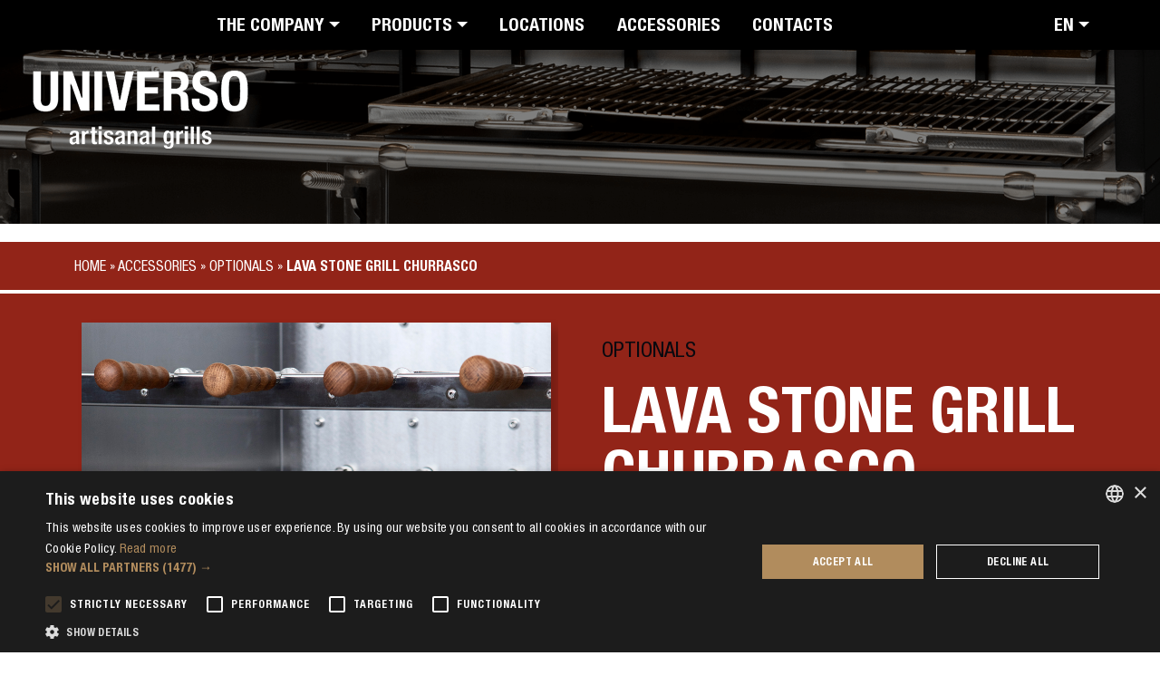

--- FILE ---
content_type: text/html; charset=UTF-8
request_url: https://universosrl.it/en/accessories/lava-stone-grill-churrasco/
body_size: 8751
content:
<!DOCTYPE html>
<html lang="en-US">
<head>
	<meta charset="UTF-8">
	<meta name="viewport" content="width=device-width, minimum-scale=1.0, maximum-scale=5.0">
    <meta name="format-detection" content="telephone=no">

	<!-- Favicon --> 
    <link rel="shortcut icon" href="https://universosrl.it/wp-content/themes/universo/_common/images/favicon.png" type="image/x-icon">
    <link rel="icon" href="https://universosrl.it/wp-content/themes/universo/_common/images/favicon.png" type="image/x-icon">

	<!-- Font Awesome -->
    <script src="https://kit.fontawesome.com/524b305549.js" crossorigin="anonymous"></script>
   

	<meta name='robots' content='index, follow, max-image-preview:large, max-snippet:-1, max-video-preview:-1' />
	<style>img:is([sizes="auto" i], [sizes^="auto," i]) { contain-intrinsic-size: 3000px 1500px }</style>
	
	<!-- This site is optimized with the Yoast SEO plugin v25.5 - https://yoast.com/wordpress/plugins/seo/ -->
	<title>Lava stone grill churrasco - Universo Grill Srl</title>
	<link rel="canonical" href="https://universosrl.it/en/accessories/lava-stone-grill-churrasco/" />
	<meta property="og:locale" content="en_US" />
	<meta property="og:type" content="article" />
	<meta property="og:title" content="Lava stone grill churrasco - Universo Grill Srl" />
	<meta property="og:url" content="https://universosrl.it/en/accessories/lava-stone-grill-churrasco/" />
	<meta property="og:site_name" content="Universo Grill Srl" />
	<meta property="article:modified_time" content="2023-06-26T12:27:54+00:00" />
	<meta property="og:image" content="https://universosrl.it/wp-content/uploads/1024_CHURRASCO-PER-GRIGLIA-PIETRA-LAVICA.jpg" />
	<meta property="og:image:width" content="1024" />
	<meta property="og:image:height" content="1024" />
	<meta property="og:image:type" content="image/jpeg" />
	<meta name="twitter:card" content="summary_large_image" />
	<script type="application/ld+json" class="yoast-schema-graph">{"@context":"https://schema.org","@graph":[{"@type":"WebPage","@id":"https://universosrl.it/en/accessories/lava-stone-grill-churrasco/","url":"https://universosrl.it/en/accessories/lava-stone-grill-churrasco/","name":"Lava stone grill churrasco - Universo Grill Srl","isPartOf":{"@id":"https://universosrl.it/en/#website"},"primaryImageOfPage":{"@id":"https://universosrl.it/en/accessories/lava-stone-grill-churrasco/#primaryimage"},"image":{"@id":"https://universosrl.it/en/accessories/lava-stone-grill-churrasco/#primaryimage"},"thumbnailUrl":"https://universosrl.it/wp-content/uploads/1024_CHURRASCO-PER-GRIGLIA-PIETRA-LAVICA.jpg","datePublished":"2023-03-09T21:27:31+00:00","dateModified":"2023-06-26T12:27:54+00:00","breadcrumb":{"@id":"https://universosrl.it/en/accessories/lava-stone-grill-churrasco/#breadcrumb"},"inLanguage":"en-US","potentialAction":[{"@type":"ReadAction","target":["https://universosrl.it/en/accessories/lava-stone-grill-churrasco/"]}]},{"@type":"ImageObject","inLanguage":"en-US","@id":"https://universosrl.it/en/accessories/lava-stone-grill-churrasco/#primaryimage","url":"https://universosrl.it/wp-content/uploads/1024_CHURRASCO-PER-GRIGLIA-PIETRA-LAVICA.jpg","contentUrl":"https://universosrl.it/wp-content/uploads/1024_CHURRASCO-PER-GRIGLIA-PIETRA-LAVICA.jpg","width":1024,"height":1024},{"@type":"BreadcrumbList","@id":"https://universosrl.it/en/accessories/lava-stone-grill-churrasco/#breadcrumb","itemListElement":[{"@type":"ListItem","position":1,"name":"Home","item":"https://universosrl.it/en/"},{"@type":"ListItem","position":2,"name":"Accessories","item":"https://universosrl.it/en/accessories/"},{"@type":"ListItem","position":3,"name":"Optionals","item":"https://universosrl.it/en/cat_accessories/optionals/"},{"@type":"ListItem","position":4,"name":"Lava stone grill churrasco"}]},{"@type":"WebSite","@id":"https://universosrl.it/en/#website","url":"https://universosrl.it/en/","name":"Universo Grill Srl","description":"Girarrosti e Griglie Professionali per Ristoranti","potentialAction":[{"@type":"SearchAction","target":{"@type":"EntryPoint","urlTemplate":"https://universosrl.it/en/?s={search_term_string}"},"query-input":{"@type":"PropertyValueSpecification","valueRequired":true,"valueName":"search_term_string"}}],"inLanguage":"en-US"}]}</script>
	<!-- / Yoast SEO plugin. -->


<link rel='dns-prefetch' href='//maps.googleapis.com' />
<link rel='dns-prefetch' href='//www.google.com' />
<style id='classic-theme-styles-inline-css' type='text/css'>
/*! This file is auto-generated */
.wp-block-button__link{color:#fff;background-color:#32373c;border-radius:9999px;box-shadow:none;text-decoration:none;padding:calc(.667em + 2px) calc(1.333em + 2px);font-size:1.125em}.wp-block-file__button{background:#32373c;color:#fff;text-decoration:none}
</style>
<link rel='stylesheet' id='theme-swiperjs-style-css' href='https://universosrl.it/wp-content/themes/universo/_common/dist/css/swiper-bundle.min.css?ver=8.3.0' type='text/css' media='all' />
<link rel='stylesheet' id='theme-style-css' href='https://universosrl.it/wp-content/themes/universo/_common/dist/css/style.min.css?ver=1.0.1' type='text/css' media='all' />
<script type="text/javascript" id="wpml-cookie-js-extra">
/* <![CDATA[ */
var wpml_cookies = {"wp-wpml_current_language":{"value":"en","expires":1,"path":"\/"}};
var wpml_cookies = {"wp-wpml_current_language":{"value":"en","expires":1,"path":"\/"}};
/* ]]> */
</script>
<script type="text/javascript" src="https://universosrl.it/wp-content/plugins/sitepress-multilingual-cms/res/js/cookies/language-cookie.js?ver=476000" id="wpml-cookie-js" defer="defer" data-wp-strategy="defer"></script>
<link rel="https://api.w.org/" href="https://universosrl.it/en/wp-json/" /><link rel="alternate" title="JSON" type="application/json" href="https://universosrl.it/en/wp-json/wp/v2/accessory/1911" /><link rel="EditURI" type="application/rsd+xml" title="RSD" href="https://universosrl.it/xmlrpc.php?rsd" />
<meta name="generator" content="WordPress 6.8.3" />
<link rel='shortlink' href='https://universosrl.it/en/?p=1911' />
<link rel="alternate" title="oEmbed (JSON)" type="application/json+oembed" href="https://universosrl.it/en/wp-json/oembed/1.0/embed?url=https%3A%2F%2Funiversosrl.it%2Fen%2Faccessories%2Flava-stone-grill-churrasco%2F" />
<link rel="alternate" title="oEmbed (XML)" type="text/xml+oembed" href="https://universosrl.it/en/wp-json/oembed/1.0/embed?url=https%3A%2F%2Funiversosrl.it%2Fen%2Faccessories%2Flava-stone-grill-churrasco%2F&#038;format=xml" />
<meta name="generator" content="WPML ver:4.7.6 stt:1,4,3,27,2;" />
		<style>
			.bg-fiamme {
				background-image: url(https://universosrl.it/wp-content/uploads/universo_pattern_nero.png);
				background-position: top center;
			}
		</style>
			<!-- Favicon -->
	<link rel="apple-touch-icon" sizes="180x180"
		href="https://universosrl.it/wp-content/themes/universo/_common/images/icons/apple-touch-icon.png" />
	<link rel="icon" type="image/png" sizes="32x32"
		href="https://universosrl.it/wp-content/themes/universo/_common/images/icons/favicon-32x32.png" />
	<link rel="icon" type="image/png" sizes="16x16"
		href="https://universosrl.it/wp-content/themes/universo/_common/images/icons/favicon-16x16.png" />
	<link rel="manifest"
		href='data:application/manifest+json, {"name":"Universo","short_name":"Universo","icons":[{"src":"https://universosrl.it/wp-content/themes/universo/_common/images/icons/android-chrome-192x192.png","sizes":"192x192","type":"image/png"},{"src":"https://universosrl.it/wp-content/themes/universo/_common/images/icons/android-chrome-512x512.png","sizes":"512x512","type":"image/png"}],"theme_color":"%23ffffff","background_color":"%23ffffff","display":"standalone"}' />
	<link rel="mask-icon" href="https://universosrl.it/wp-content/themes/universo/_common/images/icons/safari-pinned-tab.svg"
		color="#1d1d1b" />
	<link rel="shortcut icon" href="https://universosrl.it/wp-content/themes/universo/_common/images/icons/favicon.ico" />
	<meta name="msapplication-TileColor" content="#1d1d1b" />
	<meta name="msapplication-square150x150logo"
		content="https://universosrl.it/wp-content/themes/universo/_common/images/icons/mstile-150x150.png" />
	<meta name="msapplication-config" content="none" />
	<meta name="theme-color" content="#ffffff" />
	
<!-- Meta Pixel Code -->
<script type='text/javascript'>
!function(f,b,e,v,n,t,s){if(f.fbq)return;n=f.fbq=function(){n.callMethod?
n.callMethod.apply(n,arguments):n.queue.push(arguments)};if(!f._fbq)f._fbq=n;
n.push=n;n.loaded=!0;n.version='2.0';n.queue=[];t=b.createElement(e);t.async=!0;
t.src=v;s=b.getElementsByTagName(e)[0];s.parentNode.insertBefore(t,s)}(window,
document,'script','https://connect.facebook.net/en_US/fbevents.js?v=next');
</script>
<!-- End Meta Pixel Code -->
<script type='text/javascript'>var url = window.location.origin + '?ob=open-bridge';
            fbq('set', 'openbridge', '8297745983686632', url);
fbq('init', '8297745983686632', {}, {
    "agent": "wordpress-6.8.3-4.1.4"
})</script><script type='text/javascript'>
    fbq('track', 'PageView', []);
  </script>	<!-- Google Tag Manager -->
	<link href="https://www.googletagmanager.com" rel="preconnect" crossorigin />
	<link rel="dns-prefetch" href="https://www.googletagmanager.com" />
	<script async>(function (w, d, s, l, i) {
			w[l] = w[l] || []; w[l].push({
				'gtm.start':
					new Date().getTime(), event: 'gtm.js'
			}); var f = d.getElementsByTagName(s)[0],
				j = d.createElement(s), dl = l != 'dataLayer' ? '&l=' + l : ''; j.async = true; j.src =
					'https://www.googletagmanager.com/gtm.js?id=' + i + dl; f.parentNode.insertBefore(j, f);
		})(window, document, 'script', 'dataLayer', 'GTM-NBHPTWT9');</script>
	<!-- End Google Tag Manager -->
	   


</head>
<body class="wp-singular accessory-template-default single single-accessory postid-1911 wp-theme-universo">

		<!-- Google Tag Manager (noscript) -->
	<noscript>
		<iframe src="https://www.googletagmanager.com/ns.html?id=GTM-NBHPTWT9" height="0" width="0"
			style="display:none;visibility:hidden"></iframe>
	</noscript>
	<!-- End Google Tag Manager (noscript) -->
	    
	<header class="bg-black">
    <div id="menu" class="container-fluid h-100">
        <div class="row no-gutter h-100">
            <div class="col-12">
                <nav class="navbar navbar-expand-lg p-0 h-100">
                    <a class="navbar-brand d-flex align-items-center ps-xl-4" href="https://universosrl.it/en/">
                        <img class="logo" src="https://universosrl.it/wp-content/themes/universo/_common/images/logouni.png" alt="" />
                    </a>
                                        <button class="navbar-toggler collapsed" type="button" data-bs-toggle="collapse" data-bs-target="#navbarNav" aria-controls="navbarNav" aria-expanded="false" aria-label="Toggle navigation">
                        <span class="icon-bar"></span>
                        <span class="icon-bar"></span>
                        <span class="icon-bar"></span>
                    </button>
                    <div id="navbarNav" class="collapse navbar-collapse justify-content-center h-100"><ul id="menu-header-menu-inglese" class="navbar-nav h-100"><li id="menu-item-1663" class="menu-item menu-item-type-custom menu-item-object-custom menu-item-has-children menu-item-1663 dropdown nav-item"><a class="text-uppercase dropdown-toggle nav-link d-flex align-items-center" aria-expanded="false">The Company</a>
<ul class="sub-menu dropdown-menu py-0 bg-black collapse">
	<li id="menu-item-1664" class="menu-item menu-item-type-post_type menu-item-object-page menu-item-1664 nav-item"><a href="https://universosrl.it/en/our-history/" class="nav-link d-flex align-items-center">Our history</a></li>
	<li id="menu-item-1665" class="menu-item menu-item-type-post_type menu-item-object-page menu-item-1665 nav-item"><a href="https://universosrl.it/en/our-dna/" class="nav-link d-flex align-items-center">Our DNA</a></li>
	<li id="menu-item-1666" class="menu-item menu-item-type-post_type menu-item-object-page menu-item-1666 nav-item"><a href="https://universosrl.it/en/craftmanship/" class="nav-link d-flex align-items-center">Craftmanship</a></li>
	<li id="menu-item-1667" class="menu-item menu-item-type-post_type menu-item-object-page menu-item-1667 nav-item"><a href="https://universosrl.it/en/tailor-made-products/" class="nav-link d-flex align-items-center">Tailor-made products</a></li>
</ul>
</li>
<li id="menu-item-1668" class="display-products menu-item menu-item-type-custom menu-item-object-custom menu-item-1668 dropdown nav-item"><a class="text-uppercase dropdown-toggle nav-link d-flex align-items-center" aria-expanded="false">Products</a><ul class="dropdown-categories dropdown-menu py-0 bg-black collapse" aria-labelledby="navbarDropdown"><li class="nav-item dropdown"><a class="nav-link h-100 dropdown-toggle dropdown-item d-lg-flex flex-column align-items-center justify-content-end" href="https://universosrl.it/en/cat_products/grills/"><div>Grills</div></a><ul class="dropdown-products dropdown-menu py-3 bg-black" aria-labelledby="navbarDropdown" style="--product-link-color: #b18c5d"><li class="nav-item"><a class="dropdown-item h-100 d-md-flex flex-column align-items-center justify-content-end" href="https://universosrl.it/en/products/tuscany-w/"><img width="300" height="300" src="https://universosrl.it/wp-content/uploads/universo-Tuscany-300x300.png" class="img-fluid wp-post-image" alt="" decoding="async" fetchpriority="high" srcset="https://universosrl.it/wp-content/uploads/universo-Tuscany-300x300.png 300w, https://universosrl.it/wp-content/uploads/universo-Tuscany-1024x1024.png 1024w, https://universosrl.it/wp-content/uploads/universo-Tuscany-150x150.png 150w, https://universosrl.it/wp-content/uploads/universo-Tuscany-768x768.png 768w, https://universosrl.it/wp-content/uploads/universo-Tuscany.png 1440w" sizes="(max-width: 300px) 100vw, 300px" /><div class="mt-lg-3">Tuscany W grill</div></a></li><li class="nav-item"><a class="dropdown-item h-100 d-md-flex flex-column align-items-center justify-content-end" href="https://universosrl.it/en/products/tuscany-c-grill/"><img width="300" height="300" src="https://universosrl.it/wp-content/uploads/universo-Griglia-Carbone-CE-300x300.png" class="img-fluid wp-post-image" alt="" decoding="async" srcset="https://universosrl.it/wp-content/uploads/universo-Griglia-Carbone-CE-300x300.png 300w, https://universosrl.it/wp-content/uploads/universo-Griglia-Carbone-CE-1024x1024.png 1024w, https://universosrl.it/wp-content/uploads/universo-Griglia-Carbone-CE-150x150.png 150w, https://universosrl.it/wp-content/uploads/universo-Griglia-Carbone-CE-768x768.png 768w, https://universosrl.it/wp-content/uploads/universo-Griglia-Carbone-CE.png 1440w" sizes="(max-width: 300px) 100vw, 300px" /><div class="mt-lg-3">Tuscany C grill</div></a></li><li class="nav-item"><a class="dropdown-item h-100 d-md-flex flex-column align-items-center justify-content-end" href="https://universosrl.it/en/products/churrasco/"><img width="300" height="300" src="https://universosrl.it/wp-content/uploads/11_Churrasco-300x300.png" class="img-fluid wp-post-image" alt="" decoding="async" srcset="https://universosrl.it/wp-content/uploads/11_Churrasco-300x300.png 300w, https://universosrl.it/wp-content/uploads/11_Churrasco-1024x1024.png 1024w, https://universosrl.it/wp-content/uploads/11_Churrasco-150x150.png 150w, https://universosrl.it/wp-content/uploads/11_Churrasco-768x768.png 768w, https://universosrl.it/wp-content/uploads/11_Churrasco.png 1440w" sizes="(max-width: 300px) 100vw, 300px" /><div class="mt-lg-3">Churrasco charcoal grill</div></a></li><li class="nav-item"><a class="dropdown-item h-100 d-md-flex flex-column align-items-center justify-content-end" href="https://universosrl.it/en/products/lava-stone-grill/"><img width="300" height="300" src="https://universosrl.it/wp-content/uploads/1440_G6A0507-1-300x300.png" class="img-fluid wp-post-image" alt="" decoding="async" srcset="https://universosrl.it/wp-content/uploads/1440_G6A0507-1-300x300.png 300w, https://universosrl.it/wp-content/uploads/1440_G6A0507-1-1024x1024.png 1024w, https://universosrl.it/wp-content/uploads/1440_G6A0507-1-150x150.png 150w, https://universosrl.it/wp-content/uploads/1440_G6A0507-1-768x768.png 768w, https://universosrl.it/wp-content/uploads/1440_G6A0507-1.png 1440w" sizes="(max-width: 300px) 100vw, 300px" /><div class="mt-lg-3">Lava stone grill</div></a></li><li class="nav-item"><a class="dropdown-item h-100 d-md-flex flex-column align-items-center justify-content-end" href="https://universosrl.it/en/products/built-in-charcoal-grill/"><img width="300" height="300" src="https://universosrl.it/wp-content/uploads/10_GrigliaIncasso-300x300.png" class="img-fluid wp-post-image" alt="" decoding="async" srcset="https://universosrl.it/wp-content/uploads/10_GrigliaIncasso-300x300.png 300w, https://universosrl.it/wp-content/uploads/10_GrigliaIncasso-1024x1024.png 1024w, https://universosrl.it/wp-content/uploads/10_GrigliaIncasso-150x150.png 150w, https://universosrl.it/wp-content/uploads/10_GrigliaIncasso-768x768.png 768w, https://universosrl.it/wp-content/uploads/10_GrigliaIncasso.png 1440w" sizes="(max-width: 300px) 100vw, 300px" /><div class="mt-lg-3">Built-in charcoal grill</div></a></li></ul></li><li class="nav-item dropdown"><a class="nav-link h-100 dropdown-toggle dropdown-item d-lg-flex flex-column align-items-center justify-content-end" href="https://universosrl.it/en/cat_products/ovens/"><div>Ovens</div></a><ul class="dropdown-products dropdown-menu py-3 bg-black" aria-labelledby="navbarDropdown" style="--product-link-color: #dfb153"><li class="nav-item"><a class="dropdown-item h-100 d-md-flex flex-column align-items-center justify-content-end" href="https://universosrl.it/en/products/ugo/"><img width="300" height="300" src="https://universosrl.it/wp-content/uploads/forno_2_griglie-300x300.png" class="img-fluid wp-post-image" alt="" decoding="async" srcset="https://universosrl.it/wp-content/uploads/forno_2_griglie-300x300.png 300w, https://universosrl.it/wp-content/uploads/forno_2_griglie-1024x1024.png 1024w, https://universosrl.it/wp-content/uploads/forno_2_griglie-150x150.png 150w, https://universosrl.it/wp-content/uploads/forno_2_griglie-768x768.png 768w, https://universosrl.it/wp-content/uploads/forno_2_griglie.png 1440w" sizes="(max-width: 300px) 100vw, 300px" /><div class="mt-lg-3">UGO</div></a></li></ul></li><li class="nav-item dropdown"><a class="nav-link h-100 dropdown-toggle dropdown-item d-lg-flex flex-column align-items-center justify-content-end" href="https://universosrl.it/en/cat_products/professional-fireplaces/"><div>Professional fireplaces</div></a><ul class="dropdown-products dropdown-menu py-3 bg-black" aria-labelledby="navbarDropdown" style="--product-link-color: #c6b66e"><li class="nav-item"><a class="dropdown-item h-100 d-md-flex flex-column align-items-center justify-content-end" href="https://universosrl.it/en/products/wood-burning-fireplaces/"><img width="300" height="300" src="https://universosrl.it/wp-content/uploads/Camino_Legna_2023-300x300.png" class="img-fluid wp-post-image" alt="" decoding="async" srcset="https://universosrl.it/wp-content/uploads/Camino_Legna_2023-300x300.png 300w, https://universosrl.it/wp-content/uploads/Camino_Legna_2023-1024x1024.png 1024w, https://universosrl.it/wp-content/uploads/Camino_Legna_2023-150x150.png 150w, https://universosrl.it/wp-content/uploads/Camino_Legna_2023-768x768.png 768w, https://universosrl.it/wp-content/uploads/Camino_Legna_2023.png 1440w" sizes="(max-width: 300px) 100vw, 300px" /><div class="mt-lg-3">Wood-burning fireplaces</div></a></li><li class="nav-item"><a class="dropdown-item h-100 d-md-flex flex-column align-items-center justify-content-end" href="https://universosrl.it/en/products/gas-rotisserie-fireplace/"><img width="300" height="300" src="https://universosrl.it/wp-content/uploads/universo-Camino-gas-300x300.png" class="img-fluid wp-post-image" alt="" decoding="async" srcset="https://universosrl.it/wp-content/uploads/universo-Camino-gas-300x300.png 300w, https://universosrl.it/wp-content/uploads/universo-Camino-gas-1024x1024.png 1024w, https://universosrl.it/wp-content/uploads/universo-Camino-gas-150x150.png 150w, https://universosrl.it/wp-content/uploads/universo-Camino-gas-768x768.png 768w, https://universosrl.it/wp-content/uploads/universo-Camino-gas.png 1440w" sizes="(max-width: 300px) 100vw, 300px" /><div class="mt-lg-3">Gas rotisserie fireplace</div></a></li><li class="nav-item"><a class="dropdown-item h-100 d-md-flex flex-column align-items-center justify-content-end" href="https://universosrl.it/en/products/electric-rotisserie-fireplace/"><img width="300" height="300" src="https://universosrl.it/wp-content/uploads/9-Camino-Elettrico-300x300.png" class="img-fluid wp-post-image" alt="" decoding="async" srcset="https://universosrl.it/wp-content/uploads/9-Camino-Elettrico-300x300.png 300w, https://universosrl.it/wp-content/uploads/9-Camino-Elettrico-1024x1024.png 1024w, https://universosrl.it/wp-content/uploads/9-Camino-Elettrico-150x150.png 150w, https://universosrl.it/wp-content/uploads/9-Camino-Elettrico-768x768.png 768w, https://universosrl.it/wp-content/uploads/9-Camino-Elettrico.png 1440w" sizes="(max-width: 300px) 100vw, 300px" /><div class="mt-lg-3">Electric rotisserie fireplace</div></a></li></ul></li><li class="nav-item dropdown"><a class="nav-link h-100 dropdown-toggle dropdown-item d-lg-flex flex-column align-items-center justify-content-end" href="https://universosrl.it/en/cat_products/roasters/"><div>Roasters</div></a><ul class="dropdown-products dropdown-menu py-3 bg-black" aria-labelledby="navbarDropdown" style="--product-link-color: #9cada7"><li class="nav-item"><a class="dropdown-item h-100 d-md-flex flex-column align-items-center justify-content-end" href="https://universosrl.it/en/products/wood-fired-rotisserie/"><img width="300" height="300" src="https://universosrl.it/wp-content/uploads/universo-Girarrosto-a-Legna-300x300.png" class="img-fluid wp-post-image" alt="" decoding="async" srcset="https://universosrl.it/wp-content/uploads/universo-Girarrosto-a-Legna-300x300.png 300w, https://universosrl.it/wp-content/uploads/universo-Girarrosto-a-Legna-1024x1024.png 1024w, https://universosrl.it/wp-content/uploads/universo-Girarrosto-a-Legna-150x150.png 150w, https://universosrl.it/wp-content/uploads/universo-Girarrosto-a-Legna-768x768.png 768w, https://universosrl.it/wp-content/uploads/universo-Girarrosto-a-Legna.png 1440w" sizes="(max-width: 300px) 100vw, 300px" /><div class="mt-lg-3">Wood-fired rotisserie</div></a></li><li class="nav-item"><a class="dropdown-item h-100 d-md-flex flex-column align-items-center justify-content-end" href="https://universosrl.it/en/products/gas-fired-rotisserie/"><img width="300" height="300" src="https://universosrl.it/wp-content/uploads/universo-Girarrosto-a-Gas-300x300.png" class="img-fluid wp-post-image" alt="" decoding="async" srcset="https://universosrl.it/wp-content/uploads/universo-Girarrosto-a-Gas-300x300.png 300w, https://universosrl.it/wp-content/uploads/universo-Girarrosto-a-Gas-1024x1024.png 1024w, https://universosrl.it/wp-content/uploads/universo-Girarrosto-a-Gas-150x150.png 150w, https://universosrl.it/wp-content/uploads/universo-Girarrosto-a-Gas-768x768.png 768w, https://universosrl.it/wp-content/uploads/universo-Girarrosto-a-Gas.png 1440w" sizes="(max-width: 300px) 100vw, 300px" /><div class="mt-lg-3">Gas-fired Rotisserie</div></a></li><li class="nav-item"><a class="dropdown-item h-100 d-md-flex flex-column align-items-center justify-content-end" href="https://universosrl.it/en/products/electric-rotisserie/"><img width="300" height="300" src="https://universosrl.it/wp-content/uploads/universo-Girarrosto-Elettrico-300x300.png" class="img-fluid wp-post-image" alt="" decoding="async" srcset="https://universosrl.it/wp-content/uploads/universo-Girarrosto-Elettrico-300x300.png 300w, https://universosrl.it/wp-content/uploads/universo-Girarrosto-Elettrico-1024x1024.png 1024w, https://universosrl.it/wp-content/uploads/universo-Girarrosto-Elettrico-150x150.png 150w, https://universosrl.it/wp-content/uploads/universo-Girarrosto-Elettrico-768x768.png 768w, https://universosrl.it/wp-content/uploads/universo-Girarrosto-Elettrico.png 1440w" sizes="(max-width: 300px) 100vw, 300px" /><div class="mt-lg-3">Electric rotisserie</div></a></li></ul></li></ul></li>
<li id="menu-item-3211" class="menu-item menu-item-type-custom menu-item-object-custom menu-item-3211 nav-item"><a href="https://universosrl.it/en/locations/" class="text-uppercase nav-link d-flex align-items-center">Locations</a></li>
<li id="menu-item-2047" class="menu-item menu-item-type-taxonomy menu-item-object-accessory_category current-accessory-ancestor current-menu-parent current-accessory-parent menu-item-2047 nav-item"><a href="https://universosrl.it/en/cat_accessories/optionals/" class="text-uppercase nav-link d-flex align-items-center">Accessories</a></li>
<li id="menu-item-1670" class="menu-item menu-item-type-post_type menu-item-object-page menu-item-1670 nav-item"><a href="https://universosrl.it/en/contatti/" class="text-uppercase nav-link d-flex align-items-center">Contacts</a></li>
</ul></div>                    
                                        <div class="header__lang text-white pe-lg-5">
                        <ul id="headerLangMenu" class="header__lang-menu navbar-nav">
                            <li class="nav-item dropdown">
                                <a class="header__lang-flag nav-link h-100 d-flex align-items-center dropdown-toggle text-uppercase" aria-expanded="false">
                                    en                                </a>
                                                                <ul class="dropdown-menu dropdown-menu--lang bg-black py-0' flex-column collapse" style="--bs-dropdown-min-width: 4.2rem;">
                                                                        <li class="nav-item">
                                        <a href="https://universosrl.it/accessori/churrasco-per-griglia-a-pietra-lavica/" class="dropdown-item header__lang-flag text-uppercase">
                                            it                                        </a>
                                    </li>
                                                                        <li class="nav-item">
                                        <a href="https://universosrl.it/de/zubehor/lavastein-grill-churrasco/" class="dropdown-item header__lang-flag text-uppercase">
                                            de                                        </a>
                                    </li>
                                                                        <li class="nav-item">
                                        <a href="https://universosrl.it/es/accesorios/churrasco-a-la-parrilla-de-piedra-de-lava/" class="dropdown-item header__lang-flag text-uppercase">
                                            es                                        </a>
                                    </li>
                                                                        <li class="nav-item">
                                        <a href="https://universosrl.it/fr/accessoires/churrasco-pour-gril-a-pierre-de-lave/" class="dropdown-item header__lang-flag text-uppercase">
                                            fr                                        </a>
                                    </li>
                                                                    </ul>
                                                            </li>
                        </ul>
                    </div>
                                    </nav>
            </div>
        </div>

    </div>
</header>
	<main>

<div id="post-1911" class="post-1911 accessory type-accessory status-publish has-post-thumbnail hentry accessory_category-optionals">
    <section id="heroBanner">
        <div class="ratio bg-shade">
            <img class="img-fluid img-fit-cover" src="https://universosrl.it/wp-content/themes/universo/_common/images/hero-category.png" />
        </div>
    </section>
    <section id="singleProduct" class="">
                <div class="single-product-container" style="--bs-primary: #922418; --bs-table-border-color: #922418">
            <hr class="bg-white my-0 opacity-100 border-0" size="22" />
            <div class="container">
                <div class="row">
                    <div class="col-10 col-md-6">
                        <div class="py-3 single-prdocut-breadcrumb yoast-breadcrumb font-white text-uppercase"><span><span><a href="https://universosrl.it/en/">Home</a></span> » <span><a href="https://universosrl.it/en/accessories/">Accessories</a></span> » <span><a href="https://universosrl.it/en/cat_accessories/optionals/">Optionals</a></span> » <span class="breadcrumb_last" aria-current="page">Lava stone grill churrasco</span></span></div>                    </div>
                </div>
            </div>
            <hr class="bg-white my-0 opacity-100 border-0" size="6" />
            <div class="container">
                <div class="row py-4 gy-2 gx-lg-5">
                    <div class="col-12 col-lg-6 mb-4 d-flex flex-column d-flex flex-column align-items-center justify-content-start">
                        <div class="w-100">
                                                        <div class="row justify-content-center">
                                <div class="col-sm-10 col-lg-12">
                                    <div class="swiper singleProductSlider">
                                        <div class="swiper-wrapper">
                                                                                        <div class="swiper-slide">
                                                <div class="p-2 single-product-box-image">
                                                    <img width="1024" height="1024" src="https://universosrl.it/wp-content/uploads/1024_CHURRASCO-PER-GRIGLIA-PIETRA-LAVICA.jpg" class="single-product-preview img-fluid d-block mx-auto wp-post-image" alt="" decoding="async" loading="lazy" srcset="https://universosrl.it/wp-content/uploads/1024_CHURRASCO-PER-GRIGLIA-PIETRA-LAVICA.jpg 1024w, https://universosrl.it/wp-content/uploads/1024_CHURRASCO-PER-GRIGLIA-PIETRA-LAVICA-300x300.jpg 300w, https://universosrl.it/wp-content/uploads/1024_CHURRASCO-PER-GRIGLIA-PIETRA-LAVICA-150x150.jpg 150w, https://universosrl.it/wp-content/uploads/1024_CHURRASCO-PER-GRIGLIA-PIETRA-LAVICA-768x768.jpg 768w" sizes="auto, (max-width: 1024px) 100vw, 1024px" />                                                </div>
                                                                                                <div class="single-product-content text-center mt-4">
                                                    <p class="single-product-caption">
                                                                                                            </p>
                                                </div>
                                                                                            </div>
                                                                                    </div>
                                        <div class="swiper-navigation d-flex justify-content-between">
                                            <i class="fa-light fa-angle-left prev"></i>
                                            <i class="fa-light fa-angle-right next"></i>
                                        </div>
                                    </div>
                                </div>
                            </div>
                                                        <div class="labels mt-4" style="--label-box-link-color: #922418">
                                <div class="row g-2">
                                                                                                                                            </div>
                            </div>
                                                    </div>
                    </div>
                    <div class="col-12 col-lg-6 mb-4 single-product-description py-4">
                        <div class="h3 fw-normal single-product-categories text-uppercase mb-3">
                            <a href="https://universosrl.it/en/cat_accessories/optionals/" rel="tag">Optionals</a>                        </div>
                        <div class="h1 text-uppercase font-white single-product-info-ticket fw-bold lh-1 mb-3">
                            Lava stone grill churrasco                        </div>
                        <h1 class="mb-4 h6 fw-normal font-white text-uppercase">
                                                    </h1>
                        
                                                <div class="mb-4">
                            <div class="h4 text-uppercase mb-2">
                                Accessory compatible with:                            </div>
                            <ul>
                                                                <li class="mb-1">
                                    <a href="https://universosrl.it/en/products/lava-stone-grill/" class="text-uppercase text-reset text-decoration-none">
                                        Lava stone grill                                    </a>
                                </li>
                                                            </ul>
                        </div>
                        

                                            </div>
                </div>
            </div>
        </div>
        <div class="container-fluid bg-grey py-5 single-product-info">
            <div class="container">
                <div class="row document-container bg-grey text-center">
                                                            <div class="col">
                        <p class="mb-2">
                            Request info                        </p>
                        <a href="https://universosrl.it/en/contatti/">
                            <img src="https://universosrl.it/wp-content/themes/universo/_common/images/universo-icon-mail.png" width="47" height="35" loading="lazy" class="img-fluid mx-auto d-block" />
                        </a>
                    </div>
                </div>
            </div>
        </div>
    </section>
</div>		<section id="newsletter" class="bg-light-grey text-white py-4">
	<form id="newsletter-form" class="needs-validation" novalidate>
		<div class="container-xl">
			<div class="row justify-content-center">
				<div class="col-sm-10 col-md-8 col-lg-12">
					<h3 class="mb-4 text-center">
						Stay up to date and receive exclusive promotions for your industry					</h3>
					<div class="row align-items-center gy-4">
						<div class="col-lg-auto">
							<div class="fw-bold text-uppercase text-center text-lg-start">
								Subscribe the<br class="d-none d-lg-block d-xl-none"> newsletter							</div>
						</div>
						<div class="col-lg-auto flex-grow-1">
							<input class="form-control" type="email" name="email" id="email"
								placeholder="Insert your email*" required />
						</div>
													<div class="col-newsletter">
								<div class="form-check">
									<input class="form-check-input" type="checkbox" value="" id="privacy" required />
									<label class="form-check-label text-reset small" for="privacy">
										Having read the <a href="https://universosrl.it/en/privacy-policy/" target="_blank" rel="noopener" class="text-reset">privacy policy</a>, I declare that I have read and understood and accept the terms and conditions foreseen									</label>
								</div>
							</div>
							<div class="col-lg-auto text-center">
								<button type="submit"
									class="btn btn-outline-light">Submit</button>
								<input type="hidden" name="recaptcha_response" id="recaptchaResponse"
									class="recaptcha_response" />
								<input type="hidden" id="verify_nonce_field" name="verify_nonce_field" value="360acd7f8b" /><input type="hidden" name="_wp_http_referer" value="/en/accessories/lava-stone-grill-churrasco/" />							</div>
												<div class="col-12 mt-0">
							<div id="newsletterEsito"></div>
						</div>
					</div>
				</div>
			</div>
		</div>
	</form>
</section>	</main><!-- /#main -->

	<footer class="bg-black text-white pt-5">
    <div class="container-xl">
        <div class="row justify-content-center pb-4 gy-4">
                            <div class="col-md-3 text-center text-md-start">
                    <div class="footer__sidebar widget-area text-reset" role="complementary">
                        <div><div class="menu-footer-sidebar-1-inglese-container"><ul id="menu-footer-sidebar-1-inglese" class="menu"><li id="menu-item-1730" class="menu-item menu-item-type-custom menu-item-object-custom menu-item-has-children menu-item-1730"><a>The Company</a>
<ul class="sub-menu">
	<li id="menu-item-1731" class="menu-item menu-item-type-post_type menu-item-object-page menu-item-1731"><a href="https://universosrl.it/en/our-history/">Our history</a></li>
	<li id="menu-item-1732" class="menu-item menu-item-type-post_type menu-item-object-page menu-item-1732"><a href="https://universosrl.it/en/our-dna/">Our DNA</a></li>
	<li id="menu-item-1733" class="menu-item menu-item-type-post_type menu-item-object-page menu-item-1733"><a href="https://universosrl.it/en/craftmanship/">Craftmanship</a></li>
	<li id="menu-item-1743" class="menu-item menu-item-type-post_type menu-item-object-page menu-item-1743"><a href="https://universosrl.it/en/tailor-made-products/">Tailor-made products</a></li>
</ul>
</li>
</ul></div></div>                    </div>
                </div>
                                <div class="col-md-3 text-center text-md-start">
                    <div class="footer__sidebar widget-area text-reset" role="complementary">
                        <div><div class="menu-footer-sidebar-2-inglese-container"><ul id="menu-footer-sidebar-2-inglese" class="menu"><li id="menu-item-1746" class="menu-item menu-item-type-custom menu-item-object-custom menu-item-has-children menu-item-1746"><a href="https://universosrl.it/prodotti">Products</a>
<ul class="sub-menu">
	<li id="menu-item-1747" class="menu-item menu-item-type-taxonomy menu-item-object-product_category menu-item-1747"><a href="https://universosrl.it/en/cat_products/grills/">Grills</a></li>
	<li id="menu-item-1748" class="menu-item menu-item-type-taxonomy menu-item-object-product_category menu-item-1748"><a href="https://universosrl.it/en/cat_products/roasters/">Roasters</a></li>
	<li id="menu-item-1749" class="menu-item menu-item-type-taxonomy menu-item-object-product_category menu-item-1749"><a href="https://universosrl.it/en/cat_products/professional-fireplaces/">Fireplaces</a></li>
	<li id="menu-item-2158" class="menu-item menu-item-type-taxonomy menu-item-object-product_category menu-item-2158"><a href="https://universosrl.it/en/cat_products/ovens/">Ovens</a></li>
</ul>
</li>
</ul></div></div>                    </div>
                </div>
                                <div class="col-md-3 text-center text-md-start">
                    <div class="footer__sidebar widget-area text-reset" role="complementary">
                        <div><div class="menu-footer-sidebar-3-inglese-container"><ul id="menu-footer-sidebar-3-inglese" class="menu"><li id="menu-item-1759" class="menu-item menu-item-type-custom menu-item-object-custom menu-item-has-children menu-item-1759"><a href="https://universosrl.it/en/accessori">Accessories</a>
<ul class="sub-menu">
	<li id="menu-item-1785" class="menu-item menu-item-type-custom menu-item-object-custom menu-item-1785"><a href="https://universosrl.it/en/accessori/optional">Optionals</a></li>
</ul>
</li>
</ul></div></div>                    </div>
                </div>
                                <div class="col-md-3 text-center text-md-start">
                    <div class="footer__sidebar widget-area text-reset" role="complementary">
                        <div><div class="menu-footer-sidebar-4-inglese-container"><ul id="menu-footer-sidebar-4-inglese" class="menu"><li id="menu-item-1796" class="menu-item menu-item-type-post_type menu-item-object-page menu-item-1796"><a href="https://universosrl.it/en/catalogues/">Catalogues</a></li>
<li id="menu-item-1763" class="menu-item menu-item-type-post_type menu-item-object-page menu-item-1763"><a href="https://universosrl.it/en/contatti/">Contacts</a></li>
<li id="menu-item-1795" class="menu-item menu-item-type-post_type menu-item-object-page menu-item-1795"><a href="https://universosrl.it/en/technical-documentation/">Technical documentation</a></li>
</ul></div></div>                    </div>
                </div>
                        </div>
                        <div class="row">
            <div class="col-12 text-center my-3">
                                <a href="https://www.facebook.com/universogrillsrl" target="_blank" rel="noopener">
                    <i class="fa-brands fa-facebook"></i>
                </a>
                                                <a href="https://www.instagram.com/universo.grill/" target="_blank" rel="noopener">
                    <i class="fa-brands fa-instagram"></i>
                </a>
                                                                                <a href="https://www.youtube.com/channel/UCPgsiRjeGpP2xdXCWE54oqw" target="_blank" rel="noopener">
                    <i class="fa-brands fa-youtube"></i>
                </a>
                                            </div>
        </div>
        <div class="row">
            <div class="col text-center">
                                <p class="small font-white">
                    <p>UNIVERSO GRILL SRL Località La Torre - 50032 Borgo San Lorenzo (Firenze) - Italia P.IVA 07135840481<br />
Tel. +39 055 8459271 - Email <a href="mailto:info@universogrill.it" target="_blank" rel="noopener">info@universogrill.it</a></p>
                </p>
                            </div>
        </div>
        <div class="row pb-3">
            <div class="col text-center">
                <small class="font-white">
                    Copyright © 2023 UNIVERSO GRILL SRL | <a class="privacy-policy-link" href="https://universosrl.it/en/privacy-policy/" rel="privacy-policy">Privacy Policy</a> | <a href="https://universosrl.it/cookie-policy/">Cookie Policy</a>                </small>
            </div>
        </div>
    </div>
</footer>
	<script type="speculationrules">
{"prefetch":[{"source":"document","where":{"and":[{"href_matches":"\/en\/*"},{"not":{"href_matches":["\/wp-*.php","\/wp-admin\/*","\/wp-content\/uploads\/*","\/wp-content\/*","\/wp-content\/plugins\/*","\/wp-content\/themes\/universo\/*","\/en\/*\\?(.+)"]}},{"not":{"selector_matches":"a[rel~=\"nofollow\"]"}},{"not":{"selector_matches":".no-prefetch, .no-prefetch a"}}]},"eagerness":"conservative"}]}
</script>
    <!-- Meta Pixel Event Code -->
    <script type='text/javascript'>
        document.addEventListener( 'wpcf7mailsent', function( event ) {
        if( "fb_pxl_code" in event.detail.apiResponse){
            eval(event.detail.apiResponse.fb_pxl_code);
        }
        }, false );
    </script>
    <!-- End Meta Pixel Event Code -->
        <div id='fb-pxl-ajax-code'></div><script type="text/javascript" src="https://maps.googleapis.com/maps/api/js?key=AIzaSyC9nXsx7FNl_9v6h6CzR74HHRBieZWo0VU&amp;loading=async&amp;ver=1.0.1" id="google-maps-api-key-js"></script>
<script type="text/javascript" src="https://www.google.com/recaptcha/api.js?render=6LfFo5YiAAAAAIv49LZ1blsE54Sk6OaE6DaC1-YH&amp;ver=1.0.1" id="theme-google-recaptcha-js"></script>
<script type="text/javascript" id="theme-google-recaptcha-js-after">
/* <![CDATA[ */
grecaptcha.ready(function () {
        grecaptcha.execute('6LfFo5YiAAAAAIv49LZ1blsE54Sk6OaE6DaC1-YH', { action: 'contact' }).then(function (token) {
            const recaptchaResponseElements = [...document.querySelectorAll('.recaptcha_response')];
            recaptchaResponseElements.forEach(elem => {
                elem.value = token;
            });
        });
    });
/* ]]> */
</script>
<script type="text/javascript" src="https://universosrl.it/wp-includes/js/jquery/jquery.min.js?ver=3.7.1" id="jquery-core-js"></script>
<script type="text/javascript" src="https://universosrl.it/wp-content/themes/universo/_common/dist/js/swiper-bundle.min.js?ver=8.3.0" id="theme-swiperjs-script-js"></script>
<script type="text/javascript" src="https://universosrl.it/wp-includes/js/underscore.min.js?ver=1.13.7" id="underscore-js"></script>
<script type="text/javascript" id="wp-util-js-extra">
/* <![CDATA[ */
var _wpUtilSettings = {"ajax":{"url":"\/wp-admin\/admin-ajax.php"}};
/* ]]> */
</script>
<script type="text/javascript" src="https://universosrl.it/wp-includes/js/wp-util.min.js?ver=6.8.3" id="wp-util-js"></script>
<script type="text/javascript" id="theme-main-js-extra">
/* <![CDATA[ */
var globalOptions = {"themePath":"https:\/\/universosrl.it\/wp-content\/themes\/universo","GOOGLE_RECAPTCHA_SITE_KEY":"6LfFo5YiAAAAAIv49LZ1blsE54Sk6OaE6DaC1-YH","serviceUrl":"https:\/\/universosrl.it\/wp-admin\/admin-ajax.php","validationMessage":"Check that all fields have been filled in correctly."};
/* ]]> */
</script>
<script type="text/javascript" src="https://universosrl.it/wp-content/themes/universo/_common/dist/js/main.min.js?ver=1.0.1" id="theme-main-js"></script>

</body>
</html>


--- FILE ---
content_type: text/html; charset=utf-8
request_url: https://www.google.com/recaptcha/api2/anchor?ar=1&k=6LfFo5YiAAAAAIv49LZ1blsE54Sk6OaE6DaC1-YH&co=aHR0cHM6Ly91bml2ZXJzb3NybC5pdDo0NDM.&hl=en&v=PoyoqOPhxBO7pBk68S4YbpHZ&size=invisible&anchor-ms=20000&execute-ms=30000&cb=vvktmlnm55im
body_size: 48501
content:
<!DOCTYPE HTML><html dir="ltr" lang="en"><head><meta http-equiv="Content-Type" content="text/html; charset=UTF-8">
<meta http-equiv="X-UA-Compatible" content="IE=edge">
<title>reCAPTCHA</title>
<style type="text/css">
/* cyrillic-ext */
@font-face {
  font-family: 'Roboto';
  font-style: normal;
  font-weight: 400;
  font-stretch: 100%;
  src: url(//fonts.gstatic.com/s/roboto/v48/KFO7CnqEu92Fr1ME7kSn66aGLdTylUAMa3GUBHMdazTgWw.woff2) format('woff2');
  unicode-range: U+0460-052F, U+1C80-1C8A, U+20B4, U+2DE0-2DFF, U+A640-A69F, U+FE2E-FE2F;
}
/* cyrillic */
@font-face {
  font-family: 'Roboto';
  font-style: normal;
  font-weight: 400;
  font-stretch: 100%;
  src: url(//fonts.gstatic.com/s/roboto/v48/KFO7CnqEu92Fr1ME7kSn66aGLdTylUAMa3iUBHMdazTgWw.woff2) format('woff2');
  unicode-range: U+0301, U+0400-045F, U+0490-0491, U+04B0-04B1, U+2116;
}
/* greek-ext */
@font-face {
  font-family: 'Roboto';
  font-style: normal;
  font-weight: 400;
  font-stretch: 100%;
  src: url(//fonts.gstatic.com/s/roboto/v48/KFO7CnqEu92Fr1ME7kSn66aGLdTylUAMa3CUBHMdazTgWw.woff2) format('woff2');
  unicode-range: U+1F00-1FFF;
}
/* greek */
@font-face {
  font-family: 'Roboto';
  font-style: normal;
  font-weight: 400;
  font-stretch: 100%;
  src: url(//fonts.gstatic.com/s/roboto/v48/KFO7CnqEu92Fr1ME7kSn66aGLdTylUAMa3-UBHMdazTgWw.woff2) format('woff2');
  unicode-range: U+0370-0377, U+037A-037F, U+0384-038A, U+038C, U+038E-03A1, U+03A3-03FF;
}
/* math */
@font-face {
  font-family: 'Roboto';
  font-style: normal;
  font-weight: 400;
  font-stretch: 100%;
  src: url(//fonts.gstatic.com/s/roboto/v48/KFO7CnqEu92Fr1ME7kSn66aGLdTylUAMawCUBHMdazTgWw.woff2) format('woff2');
  unicode-range: U+0302-0303, U+0305, U+0307-0308, U+0310, U+0312, U+0315, U+031A, U+0326-0327, U+032C, U+032F-0330, U+0332-0333, U+0338, U+033A, U+0346, U+034D, U+0391-03A1, U+03A3-03A9, U+03B1-03C9, U+03D1, U+03D5-03D6, U+03F0-03F1, U+03F4-03F5, U+2016-2017, U+2034-2038, U+203C, U+2040, U+2043, U+2047, U+2050, U+2057, U+205F, U+2070-2071, U+2074-208E, U+2090-209C, U+20D0-20DC, U+20E1, U+20E5-20EF, U+2100-2112, U+2114-2115, U+2117-2121, U+2123-214F, U+2190, U+2192, U+2194-21AE, U+21B0-21E5, U+21F1-21F2, U+21F4-2211, U+2213-2214, U+2216-22FF, U+2308-230B, U+2310, U+2319, U+231C-2321, U+2336-237A, U+237C, U+2395, U+239B-23B7, U+23D0, U+23DC-23E1, U+2474-2475, U+25AF, U+25B3, U+25B7, U+25BD, U+25C1, U+25CA, U+25CC, U+25FB, U+266D-266F, U+27C0-27FF, U+2900-2AFF, U+2B0E-2B11, U+2B30-2B4C, U+2BFE, U+3030, U+FF5B, U+FF5D, U+1D400-1D7FF, U+1EE00-1EEFF;
}
/* symbols */
@font-face {
  font-family: 'Roboto';
  font-style: normal;
  font-weight: 400;
  font-stretch: 100%;
  src: url(//fonts.gstatic.com/s/roboto/v48/KFO7CnqEu92Fr1ME7kSn66aGLdTylUAMaxKUBHMdazTgWw.woff2) format('woff2');
  unicode-range: U+0001-000C, U+000E-001F, U+007F-009F, U+20DD-20E0, U+20E2-20E4, U+2150-218F, U+2190, U+2192, U+2194-2199, U+21AF, U+21E6-21F0, U+21F3, U+2218-2219, U+2299, U+22C4-22C6, U+2300-243F, U+2440-244A, U+2460-24FF, U+25A0-27BF, U+2800-28FF, U+2921-2922, U+2981, U+29BF, U+29EB, U+2B00-2BFF, U+4DC0-4DFF, U+FFF9-FFFB, U+10140-1018E, U+10190-1019C, U+101A0, U+101D0-101FD, U+102E0-102FB, U+10E60-10E7E, U+1D2C0-1D2D3, U+1D2E0-1D37F, U+1F000-1F0FF, U+1F100-1F1AD, U+1F1E6-1F1FF, U+1F30D-1F30F, U+1F315, U+1F31C, U+1F31E, U+1F320-1F32C, U+1F336, U+1F378, U+1F37D, U+1F382, U+1F393-1F39F, U+1F3A7-1F3A8, U+1F3AC-1F3AF, U+1F3C2, U+1F3C4-1F3C6, U+1F3CA-1F3CE, U+1F3D4-1F3E0, U+1F3ED, U+1F3F1-1F3F3, U+1F3F5-1F3F7, U+1F408, U+1F415, U+1F41F, U+1F426, U+1F43F, U+1F441-1F442, U+1F444, U+1F446-1F449, U+1F44C-1F44E, U+1F453, U+1F46A, U+1F47D, U+1F4A3, U+1F4B0, U+1F4B3, U+1F4B9, U+1F4BB, U+1F4BF, U+1F4C8-1F4CB, U+1F4D6, U+1F4DA, U+1F4DF, U+1F4E3-1F4E6, U+1F4EA-1F4ED, U+1F4F7, U+1F4F9-1F4FB, U+1F4FD-1F4FE, U+1F503, U+1F507-1F50B, U+1F50D, U+1F512-1F513, U+1F53E-1F54A, U+1F54F-1F5FA, U+1F610, U+1F650-1F67F, U+1F687, U+1F68D, U+1F691, U+1F694, U+1F698, U+1F6AD, U+1F6B2, U+1F6B9-1F6BA, U+1F6BC, U+1F6C6-1F6CF, U+1F6D3-1F6D7, U+1F6E0-1F6EA, U+1F6F0-1F6F3, U+1F6F7-1F6FC, U+1F700-1F7FF, U+1F800-1F80B, U+1F810-1F847, U+1F850-1F859, U+1F860-1F887, U+1F890-1F8AD, U+1F8B0-1F8BB, U+1F8C0-1F8C1, U+1F900-1F90B, U+1F93B, U+1F946, U+1F984, U+1F996, U+1F9E9, U+1FA00-1FA6F, U+1FA70-1FA7C, U+1FA80-1FA89, U+1FA8F-1FAC6, U+1FACE-1FADC, U+1FADF-1FAE9, U+1FAF0-1FAF8, U+1FB00-1FBFF;
}
/* vietnamese */
@font-face {
  font-family: 'Roboto';
  font-style: normal;
  font-weight: 400;
  font-stretch: 100%;
  src: url(//fonts.gstatic.com/s/roboto/v48/KFO7CnqEu92Fr1ME7kSn66aGLdTylUAMa3OUBHMdazTgWw.woff2) format('woff2');
  unicode-range: U+0102-0103, U+0110-0111, U+0128-0129, U+0168-0169, U+01A0-01A1, U+01AF-01B0, U+0300-0301, U+0303-0304, U+0308-0309, U+0323, U+0329, U+1EA0-1EF9, U+20AB;
}
/* latin-ext */
@font-face {
  font-family: 'Roboto';
  font-style: normal;
  font-weight: 400;
  font-stretch: 100%;
  src: url(//fonts.gstatic.com/s/roboto/v48/KFO7CnqEu92Fr1ME7kSn66aGLdTylUAMa3KUBHMdazTgWw.woff2) format('woff2');
  unicode-range: U+0100-02BA, U+02BD-02C5, U+02C7-02CC, U+02CE-02D7, U+02DD-02FF, U+0304, U+0308, U+0329, U+1D00-1DBF, U+1E00-1E9F, U+1EF2-1EFF, U+2020, U+20A0-20AB, U+20AD-20C0, U+2113, U+2C60-2C7F, U+A720-A7FF;
}
/* latin */
@font-face {
  font-family: 'Roboto';
  font-style: normal;
  font-weight: 400;
  font-stretch: 100%;
  src: url(//fonts.gstatic.com/s/roboto/v48/KFO7CnqEu92Fr1ME7kSn66aGLdTylUAMa3yUBHMdazQ.woff2) format('woff2');
  unicode-range: U+0000-00FF, U+0131, U+0152-0153, U+02BB-02BC, U+02C6, U+02DA, U+02DC, U+0304, U+0308, U+0329, U+2000-206F, U+20AC, U+2122, U+2191, U+2193, U+2212, U+2215, U+FEFF, U+FFFD;
}
/* cyrillic-ext */
@font-face {
  font-family: 'Roboto';
  font-style: normal;
  font-weight: 500;
  font-stretch: 100%;
  src: url(//fonts.gstatic.com/s/roboto/v48/KFO7CnqEu92Fr1ME7kSn66aGLdTylUAMa3GUBHMdazTgWw.woff2) format('woff2');
  unicode-range: U+0460-052F, U+1C80-1C8A, U+20B4, U+2DE0-2DFF, U+A640-A69F, U+FE2E-FE2F;
}
/* cyrillic */
@font-face {
  font-family: 'Roboto';
  font-style: normal;
  font-weight: 500;
  font-stretch: 100%;
  src: url(//fonts.gstatic.com/s/roboto/v48/KFO7CnqEu92Fr1ME7kSn66aGLdTylUAMa3iUBHMdazTgWw.woff2) format('woff2');
  unicode-range: U+0301, U+0400-045F, U+0490-0491, U+04B0-04B1, U+2116;
}
/* greek-ext */
@font-face {
  font-family: 'Roboto';
  font-style: normal;
  font-weight: 500;
  font-stretch: 100%;
  src: url(//fonts.gstatic.com/s/roboto/v48/KFO7CnqEu92Fr1ME7kSn66aGLdTylUAMa3CUBHMdazTgWw.woff2) format('woff2');
  unicode-range: U+1F00-1FFF;
}
/* greek */
@font-face {
  font-family: 'Roboto';
  font-style: normal;
  font-weight: 500;
  font-stretch: 100%;
  src: url(//fonts.gstatic.com/s/roboto/v48/KFO7CnqEu92Fr1ME7kSn66aGLdTylUAMa3-UBHMdazTgWw.woff2) format('woff2');
  unicode-range: U+0370-0377, U+037A-037F, U+0384-038A, U+038C, U+038E-03A1, U+03A3-03FF;
}
/* math */
@font-face {
  font-family: 'Roboto';
  font-style: normal;
  font-weight: 500;
  font-stretch: 100%;
  src: url(//fonts.gstatic.com/s/roboto/v48/KFO7CnqEu92Fr1ME7kSn66aGLdTylUAMawCUBHMdazTgWw.woff2) format('woff2');
  unicode-range: U+0302-0303, U+0305, U+0307-0308, U+0310, U+0312, U+0315, U+031A, U+0326-0327, U+032C, U+032F-0330, U+0332-0333, U+0338, U+033A, U+0346, U+034D, U+0391-03A1, U+03A3-03A9, U+03B1-03C9, U+03D1, U+03D5-03D6, U+03F0-03F1, U+03F4-03F5, U+2016-2017, U+2034-2038, U+203C, U+2040, U+2043, U+2047, U+2050, U+2057, U+205F, U+2070-2071, U+2074-208E, U+2090-209C, U+20D0-20DC, U+20E1, U+20E5-20EF, U+2100-2112, U+2114-2115, U+2117-2121, U+2123-214F, U+2190, U+2192, U+2194-21AE, U+21B0-21E5, U+21F1-21F2, U+21F4-2211, U+2213-2214, U+2216-22FF, U+2308-230B, U+2310, U+2319, U+231C-2321, U+2336-237A, U+237C, U+2395, U+239B-23B7, U+23D0, U+23DC-23E1, U+2474-2475, U+25AF, U+25B3, U+25B7, U+25BD, U+25C1, U+25CA, U+25CC, U+25FB, U+266D-266F, U+27C0-27FF, U+2900-2AFF, U+2B0E-2B11, U+2B30-2B4C, U+2BFE, U+3030, U+FF5B, U+FF5D, U+1D400-1D7FF, U+1EE00-1EEFF;
}
/* symbols */
@font-face {
  font-family: 'Roboto';
  font-style: normal;
  font-weight: 500;
  font-stretch: 100%;
  src: url(//fonts.gstatic.com/s/roboto/v48/KFO7CnqEu92Fr1ME7kSn66aGLdTylUAMaxKUBHMdazTgWw.woff2) format('woff2');
  unicode-range: U+0001-000C, U+000E-001F, U+007F-009F, U+20DD-20E0, U+20E2-20E4, U+2150-218F, U+2190, U+2192, U+2194-2199, U+21AF, U+21E6-21F0, U+21F3, U+2218-2219, U+2299, U+22C4-22C6, U+2300-243F, U+2440-244A, U+2460-24FF, U+25A0-27BF, U+2800-28FF, U+2921-2922, U+2981, U+29BF, U+29EB, U+2B00-2BFF, U+4DC0-4DFF, U+FFF9-FFFB, U+10140-1018E, U+10190-1019C, U+101A0, U+101D0-101FD, U+102E0-102FB, U+10E60-10E7E, U+1D2C0-1D2D3, U+1D2E0-1D37F, U+1F000-1F0FF, U+1F100-1F1AD, U+1F1E6-1F1FF, U+1F30D-1F30F, U+1F315, U+1F31C, U+1F31E, U+1F320-1F32C, U+1F336, U+1F378, U+1F37D, U+1F382, U+1F393-1F39F, U+1F3A7-1F3A8, U+1F3AC-1F3AF, U+1F3C2, U+1F3C4-1F3C6, U+1F3CA-1F3CE, U+1F3D4-1F3E0, U+1F3ED, U+1F3F1-1F3F3, U+1F3F5-1F3F7, U+1F408, U+1F415, U+1F41F, U+1F426, U+1F43F, U+1F441-1F442, U+1F444, U+1F446-1F449, U+1F44C-1F44E, U+1F453, U+1F46A, U+1F47D, U+1F4A3, U+1F4B0, U+1F4B3, U+1F4B9, U+1F4BB, U+1F4BF, U+1F4C8-1F4CB, U+1F4D6, U+1F4DA, U+1F4DF, U+1F4E3-1F4E6, U+1F4EA-1F4ED, U+1F4F7, U+1F4F9-1F4FB, U+1F4FD-1F4FE, U+1F503, U+1F507-1F50B, U+1F50D, U+1F512-1F513, U+1F53E-1F54A, U+1F54F-1F5FA, U+1F610, U+1F650-1F67F, U+1F687, U+1F68D, U+1F691, U+1F694, U+1F698, U+1F6AD, U+1F6B2, U+1F6B9-1F6BA, U+1F6BC, U+1F6C6-1F6CF, U+1F6D3-1F6D7, U+1F6E0-1F6EA, U+1F6F0-1F6F3, U+1F6F7-1F6FC, U+1F700-1F7FF, U+1F800-1F80B, U+1F810-1F847, U+1F850-1F859, U+1F860-1F887, U+1F890-1F8AD, U+1F8B0-1F8BB, U+1F8C0-1F8C1, U+1F900-1F90B, U+1F93B, U+1F946, U+1F984, U+1F996, U+1F9E9, U+1FA00-1FA6F, U+1FA70-1FA7C, U+1FA80-1FA89, U+1FA8F-1FAC6, U+1FACE-1FADC, U+1FADF-1FAE9, U+1FAF0-1FAF8, U+1FB00-1FBFF;
}
/* vietnamese */
@font-face {
  font-family: 'Roboto';
  font-style: normal;
  font-weight: 500;
  font-stretch: 100%;
  src: url(//fonts.gstatic.com/s/roboto/v48/KFO7CnqEu92Fr1ME7kSn66aGLdTylUAMa3OUBHMdazTgWw.woff2) format('woff2');
  unicode-range: U+0102-0103, U+0110-0111, U+0128-0129, U+0168-0169, U+01A0-01A1, U+01AF-01B0, U+0300-0301, U+0303-0304, U+0308-0309, U+0323, U+0329, U+1EA0-1EF9, U+20AB;
}
/* latin-ext */
@font-face {
  font-family: 'Roboto';
  font-style: normal;
  font-weight: 500;
  font-stretch: 100%;
  src: url(//fonts.gstatic.com/s/roboto/v48/KFO7CnqEu92Fr1ME7kSn66aGLdTylUAMa3KUBHMdazTgWw.woff2) format('woff2');
  unicode-range: U+0100-02BA, U+02BD-02C5, U+02C7-02CC, U+02CE-02D7, U+02DD-02FF, U+0304, U+0308, U+0329, U+1D00-1DBF, U+1E00-1E9F, U+1EF2-1EFF, U+2020, U+20A0-20AB, U+20AD-20C0, U+2113, U+2C60-2C7F, U+A720-A7FF;
}
/* latin */
@font-face {
  font-family: 'Roboto';
  font-style: normal;
  font-weight: 500;
  font-stretch: 100%;
  src: url(//fonts.gstatic.com/s/roboto/v48/KFO7CnqEu92Fr1ME7kSn66aGLdTylUAMa3yUBHMdazQ.woff2) format('woff2');
  unicode-range: U+0000-00FF, U+0131, U+0152-0153, U+02BB-02BC, U+02C6, U+02DA, U+02DC, U+0304, U+0308, U+0329, U+2000-206F, U+20AC, U+2122, U+2191, U+2193, U+2212, U+2215, U+FEFF, U+FFFD;
}
/* cyrillic-ext */
@font-face {
  font-family: 'Roboto';
  font-style: normal;
  font-weight: 900;
  font-stretch: 100%;
  src: url(//fonts.gstatic.com/s/roboto/v48/KFO7CnqEu92Fr1ME7kSn66aGLdTylUAMa3GUBHMdazTgWw.woff2) format('woff2');
  unicode-range: U+0460-052F, U+1C80-1C8A, U+20B4, U+2DE0-2DFF, U+A640-A69F, U+FE2E-FE2F;
}
/* cyrillic */
@font-face {
  font-family: 'Roboto';
  font-style: normal;
  font-weight: 900;
  font-stretch: 100%;
  src: url(//fonts.gstatic.com/s/roboto/v48/KFO7CnqEu92Fr1ME7kSn66aGLdTylUAMa3iUBHMdazTgWw.woff2) format('woff2');
  unicode-range: U+0301, U+0400-045F, U+0490-0491, U+04B0-04B1, U+2116;
}
/* greek-ext */
@font-face {
  font-family: 'Roboto';
  font-style: normal;
  font-weight: 900;
  font-stretch: 100%;
  src: url(//fonts.gstatic.com/s/roboto/v48/KFO7CnqEu92Fr1ME7kSn66aGLdTylUAMa3CUBHMdazTgWw.woff2) format('woff2');
  unicode-range: U+1F00-1FFF;
}
/* greek */
@font-face {
  font-family: 'Roboto';
  font-style: normal;
  font-weight: 900;
  font-stretch: 100%;
  src: url(//fonts.gstatic.com/s/roboto/v48/KFO7CnqEu92Fr1ME7kSn66aGLdTylUAMa3-UBHMdazTgWw.woff2) format('woff2');
  unicode-range: U+0370-0377, U+037A-037F, U+0384-038A, U+038C, U+038E-03A1, U+03A3-03FF;
}
/* math */
@font-face {
  font-family: 'Roboto';
  font-style: normal;
  font-weight: 900;
  font-stretch: 100%;
  src: url(//fonts.gstatic.com/s/roboto/v48/KFO7CnqEu92Fr1ME7kSn66aGLdTylUAMawCUBHMdazTgWw.woff2) format('woff2');
  unicode-range: U+0302-0303, U+0305, U+0307-0308, U+0310, U+0312, U+0315, U+031A, U+0326-0327, U+032C, U+032F-0330, U+0332-0333, U+0338, U+033A, U+0346, U+034D, U+0391-03A1, U+03A3-03A9, U+03B1-03C9, U+03D1, U+03D5-03D6, U+03F0-03F1, U+03F4-03F5, U+2016-2017, U+2034-2038, U+203C, U+2040, U+2043, U+2047, U+2050, U+2057, U+205F, U+2070-2071, U+2074-208E, U+2090-209C, U+20D0-20DC, U+20E1, U+20E5-20EF, U+2100-2112, U+2114-2115, U+2117-2121, U+2123-214F, U+2190, U+2192, U+2194-21AE, U+21B0-21E5, U+21F1-21F2, U+21F4-2211, U+2213-2214, U+2216-22FF, U+2308-230B, U+2310, U+2319, U+231C-2321, U+2336-237A, U+237C, U+2395, U+239B-23B7, U+23D0, U+23DC-23E1, U+2474-2475, U+25AF, U+25B3, U+25B7, U+25BD, U+25C1, U+25CA, U+25CC, U+25FB, U+266D-266F, U+27C0-27FF, U+2900-2AFF, U+2B0E-2B11, U+2B30-2B4C, U+2BFE, U+3030, U+FF5B, U+FF5D, U+1D400-1D7FF, U+1EE00-1EEFF;
}
/* symbols */
@font-face {
  font-family: 'Roboto';
  font-style: normal;
  font-weight: 900;
  font-stretch: 100%;
  src: url(//fonts.gstatic.com/s/roboto/v48/KFO7CnqEu92Fr1ME7kSn66aGLdTylUAMaxKUBHMdazTgWw.woff2) format('woff2');
  unicode-range: U+0001-000C, U+000E-001F, U+007F-009F, U+20DD-20E0, U+20E2-20E4, U+2150-218F, U+2190, U+2192, U+2194-2199, U+21AF, U+21E6-21F0, U+21F3, U+2218-2219, U+2299, U+22C4-22C6, U+2300-243F, U+2440-244A, U+2460-24FF, U+25A0-27BF, U+2800-28FF, U+2921-2922, U+2981, U+29BF, U+29EB, U+2B00-2BFF, U+4DC0-4DFF, U+FFF9-FFFB, U+10140-1018E, U+10190-1019C, U+101A0, U+101D0-101FD, U+102E0-102FB, U+10E60-10E7E, U+1D2C0-1D2D3, U+1D2E0-1D37F, U+1F000-1F0FF, U+1F100-1F1AD, U+1F1E6-1F1FF, U+1F30D-1F30F, U+1F315, U+1F31C, U+1F31E, U+1F320-1F32C, U+1F336, U+1F378, U+1F37D, U+1F382, U+1F393-1F39F, U+1F3A7-1F3A8, U+1F3AC-1F3AF, U+1F3C2, U+1F3C4-1F3C6, U+1F3CA-1F3CE, U+1F3D4-1F3E0, U+1F3ED, U+1F3F1-1F3F3, U+1F3F5-1F3F7, U+1F408, U+1F415, U+1F41F, U+1F426, U+1F43F, U+1F441-1F442, U+1F444, U+1F446-1F449, U+1F44C-1F44E, U+1F453, U+1F46A, U+1F47D, U+1F4A3, U+1F4B0, U+1F4B3, U+1F4B9, U+1F4BB, U+1F4BF, U+1F4C8-1F4CB, U+1F4D6, U+1F4DA, U+1F4DF, U+1F4E3-1F4E6, U+1F4EA-1F4ED, U+1F4F7, U+1F4F9-1F4FB, U+1F4FD-1F4FE, U+1F503, U+1F507-1F50B, U+1F50D, U+1F512-1F513, U+1F53E-1F54A, U+1F54F-1F5FA, U+1F610, U+1F650-1F67F, U+1F687, U+1F68D, U+1F691, U+1F694, U+1F698, U+1F6AD, U+1F6B2, U+1F6B9-1F6BA, U+1F6BC, U+1F6C6-1F6CF, U+1F6D3-1F6D7, U+1F6E0-1F6EA, U+1F6F0-1F6F3, U+1F6F7-1F6FC, U+1F700-1F7FF, U+1F800-1F80B, U+1F810-1F847, U+1F850-1F859, U+1F860-1F887, U+1F890-1F8AD, U+1F8B0-1F8BB, U+1F8C0-1F8C1, U+1F900-1F90B, U+1F93B, U+1F946, U+1F984, U+1F996, U+1F9E9, U+1FA00-1FA6F, U+1FA70-1FA7C, U+1FA80-1FA89, U+1FA8F-1FAC6, U+1FACE-1FADC, U+1FADF-1FAE9, U+1FAF0-1FAF8, U+1FB00-1FBFF;
}
/* vietnamese */
@font-face {
  font-family: 'Roboto';
  font-style: normal;
  font-weight: 900;
  font-stretch: 100%;
  src: url(//fonts.gstatic.com/s/roboto/v48/KFO7CnqEu92Fr1ME7kSn66aGLdTylUAMa3OUBHMdazTgWw.woff2) format('woff2');
  unicode-range: U+0102-0103, U+0110-0111, U+0128-0129, U+0168-0169, U+01A0-01A1, U+01AF-01B0, U+0300-0301, U+0303-0304, U+0308-0309, U+0323, U+0329, U+1EA0-1EF9, U+20AB;
}
/* latin-ext */
@font-face {
  font-family: 'Roboto';
  font-style: normal;
  font-weight: 900;
  font-stretch: 100%;
  src: url(//fonts.gstatic.com/s/roboto/v48/KFO7CnqEu92Fr1ME7kSn66aGLdTylUAMa3KUBHMdazTgWw.woff2) format('woff2');
  unicode-range: U+0100-02BA, U+02BD-02C5, U+02C7-02CC, U+02CE-02D7, U+02DD-02FF, U+0304, U+0308, U+0329, U+1D00-1DBF, U+1E00-1E9F, U+1EF2-1EFF, U+2020, U+20A0-20AB, U+20AD-20C0, U+2113, U+2C60-2C7F, U+A720-A7FF;
}
/* latin */
@font-face {
  font-family: 'Roboto';
  font-style: normal;
  font-weight: 900;
  font-stretch: 100%;
  src: url(//fonts.gstatic.com/s/roboto/v48/KFO7CnqEu92Fr1ME7kSn66aGLdTylUAMa3yUBHMdazQ.woff2) format('woff2');
  unicode-range: U+0000-00FF, U+0131, U+0152-0153, U+02BB-02BC, U+02C6, U+02DA, U+02DC, U+0304, U+0308, U+0329, U+2000-206F, U+20AC, U+2122, U+2191, U+2193, U+2212, U+2215, U+FEFF, U+FFFD;
}

</style>
<link rel="stylesheet" type="text/css" href="https://www.gstatic.com/recaptcha/releases/PoyoqOPhxBO7pBk68S4YbpHZ/styles__ltr.css">
<script nonce="w8NvzeqLXkvsYAglehIJqg" type="text/javascript">window['__recaptcha_api'] = 'https://www.google.com/recaptcha/api2/';</script>
<script type="text/javascript" src="https://www.gstatic.com/recaptcha/releases/PoyoqOPhxBO7pBk68S4YbpHZ/recaptcha__en.js" nonce="w8NvzeqLXkvsYAglehIJqg">
      
    </script></head>
<body><div id="rc-anchor-alert" class="rc-anchor-alert"></div>
<input type="hidden" id="recaptcha-token" value="[base64]">
<script type="text/javascript" nonce="w8NvzeqLXkvsYAglehIJqg">
      recaptcha.anchor.Main.init("[\x22ainput\x22,[\x22bgdata\x22,\x22\x22,\[base64]/[base64]/[base64]/ZyhXLGgpOnEoW04sMjEsbF0sVywwKSxoKSxmYWxzZSxmYWxzZSl9Y2F0Y2goayl7RygzNTgsVyk/[base64]/[base64]/[base64]/[base64]/[base64]/[base64]/[base64]/bmV3IEJbT10oRFswXSk6dz09Mj9uZXcgQltPXShEWzBdLERbMV0pOnc9PTM/bmV3IEJbT10oRFswXSxEWzFdLERbMl0pOnc9PTQ/[base64]/[base64]/[base64]/[base64]/[base64]\\u003d\x22,\[base64]\x22,\x22wpbDnsK7wpXDksKAwrXCl11INxzClsOufcKmBkl3woJ3wq/ChMKZw4zDiSzCksKhwpPDhwtqAVMBEGjCoUPDs8Oyw51swrYPE8KdwrjCicOAw4sYw7tBw44kwrxkwqxBIcOgCMKuJ8OOXcKQw7MrHMOyQMOLwq3DqizCjMOZNHDCscOgw6dnwptuemNMXSTDlntDwrvCncOSdX0/wpfCkBLDmjwdSsKhQ09GYiUQD8K6ZUdcPsOFIMOgYFzDj8OwaWHDmMKMwr5NdXrCl8K8wrjDknXDt23DnVxOw7fChsK6MsOKasKiYU3DoMOBfsOHwpnCnArCqT5uwqLCvsKYw5XChWPDvhfDhsOQN8KmBUJkJ8KPw4XDpsK0woU5w7fDi8OidsO2w4pwwowTSz/DhcKbw6whXwh9woJSFTLCqy7CgxfChBlow5ANXsKSwqPDohp3wrF0OU/DrzrCl8KFHVFzw7E3VMKhwrIORMKRw7A4B13CtXDDvBBewp3DqMKow5UIw4d9DRXDrMOTw7vDmRM4wqrCqj/[base64]/DjcK7wqRdPWzDg35ew7dUw4LDnnEBw6IIa1VOS1PClyApL8KTJMKxw5JqQ8Opw7/CgMOIwokDIwbClsKSw4rDncKQScK4CyhwLmMtwoAZw7cKw6ViwrzCow/CvMKfw40WwqZ0CcOpKw3CgQ1MwrrCv8OGwo3CgRfCt0UQS8KdYMKMA8Ojd8KRMU/CngczKSs+SnbDjhtmwqbCjsOkcMKpw6oAQcOsNsKpKcKdTlhLayRPFRXDsHIGwr5pw6vDp2Fqf8KWw4fDpcOBKsK2w4xBOF8XOcOcwrvChBrDsRrClMOmVGdRwqouwoh3ecK4Xi7ChsOtw7DCgSXChURkw4fDtX3DlSrCkhtRwr/DvMO2wrkIw48LecKGEWTCq8KOEcOVwo3DpzEewp/DrsK6DykSVsO/[base64]/[base64]/MmFKwotVw4kGWcK7J8O+w7fDjwnCvnZPD1zDljTDv8KAL8KzexI8w4opZyDCkVVCwr4Mw6TDj8KcKUzCr23Dh8KaRMK8Q8OywqYVVcOMKsK3cRDDrAsKcsOHwrfDi3E0w4/Du8KJb8KUTMOYPC9dw4tXw5Jww4onKyYdd2zCnDbCtMOECzRfw7TCjcOzw6rCuEFaw5IdwpTDszTDtxEMwpvCjMOJCsOBGMO1w4UuI8OnwpFXwp/CgMKsKDRBeMOoDMKYw4PDk1IYw5cvwpbCknLChns7VsOtw5QmwpswLwPDtMOGdmLDoGZwSsKENFjDiWDCk1nDiQ9qGMK9LMKnw5/DpcKlw4/DisOqR8OBw4nCql/DjUXDiyw/wp49w4xvwr4sOMKsw6XDkMOLJsKIwr3DmSXDksKILcO2wrrCiMKuw4XClMOAwrlcwogXwoJ/ZhPCjQrDp3ULccKIYcKHbcKDw63DnSJEw5BWJDLCsx8dw6MoClXCgsKMwrHDqsKew4LCgCh5wrvCmMOrHsOmw7lmw4YJasKVw7Z5EsK5wqLDjH7Cq8K4w7rCsC0YE8K/wohqPx7Do8K/J2rDv8O5H3BadwnDq13CnltCw4IpT8KBacOHw7HCv8K8IWDDnsO/wqHDrcKQw71Iw591YsKxwpTCssKgw6rDs2LCgsKpICleSV7DvMOtwpAzLwI6wp/[base64]/Do8OBwqogwqjCuV/Dgn3Dg8KHZMKgQTYbOMOywqtXwpLDshzDu8OqYMOddwvDosKEZMOqw74OAW1DABlueMOWIk/Dq8OpNsOEw5rDlMK3HMOGw585wpDCiMK+wpYxw6gHFcONBhR6w5d6SsOKw5JtwoFMwq/Du8Oew4rCiRLCrMO/acKcNCpjfX4uYcO1GMK+w7FVwpbCvMK4woTChcOXw7PCpU0KbDckCwlJeBs/w7fCj8KfF8KafhbCgk/Dr8OywprDuDfDncK/wrZ3ABPDgCRHwrR0BMOVw44AwrtHMhLDtsOHUcOcwqBVPxQfw5LCjcOWGw7CucO9w77DgwjCvMK3H1k1wqhQw5s2bMONwrZhRgLCsyZ1wq1fecORU0/ClQDChDbDnlhlDsKSEcKSbcOJGMOGZ8O1wpILO1NVOxrCj8OpZBPDpsKPwoTDuD3Cr8K5w6lyGF7DnzHCoQx1wql/UsKyb8OMwrpMX0QzZsOswp9gfcKddR7DmBrDqgEuHDEnfcKHwqd+WcKDwpBhwo5Bw4fChXhxw51xWxbDjsO3dsOXAg7DuSd4HwzDk0HCgMOuc8O/Lh8WZijDnsODw5TDsX3CljszwqzCgCHClcONwrbDu8OAJcOxw4bDssK9TwwwYsKSw53DuGEsw7bDo0jDssK+LEXDuFJPTlg2w4HClUrCgMKlwrzDrEtZwrQPw6tZwqhtcmDDgi/DvcKTwpHDj8KEHcKvHW07UxzDocOOFC3DsAgFwpXCoC1uw5Y6RFF6eXZwwpzCi8OXOhMowr/CtFF8w7EqwpjCt8O9dXbDkcK3wrjDl2/DjkV6w4jCiMOAAcK6wpPDg8KPw5J0wqR8EcOAM8K4NcOtwq/Cv8O2wqLDtHbClW3Dl8O5FsOnw5LCksKADcK/wow/UWHCqBTDnjVcwrfCuzJRwpTDrMORHMOTecOvACnDl3HCn8OtDMO1wohxw5TCsMK0wojDskoLGcONUGrCgXfDjW/CqW/[base64]/DqMKqccONO0srPMKuPsO4wprCtHrCo8O4O8KtPx7DgMK7wo/DjMK9CzXCrsO3ZcOXwpN6wqbDq8OpwojCocOgYiTCjAjDiMK2wq8owqzCmsOyDRA2U1Zmwq3DvnxAdHPCtXlUw4jDjcKmw5MxM8O/w7lfwoplwpI/[base64]/CrsKmw51rw65iNMKjwq7ChCvDom7CpAjDvX/DlHbCkUXDmDgeUkLDhXgEcg8AGsKHXx/DgMO8wpLDu8KZwr5Ow6Myw6rDtkjCh3psT8KIJTY1dwPDlMOLIQfDvsO5wqvDvix3GF3CnMKRwodXNcKrw4UEw70CeMOvLTx/McOJw7lxHHY5wptvZcKpwqFzwoV4DMOxYE7DmcOawrsuw4PCjMOSLcKcwrJEa8KrVVPCoiHDlE3CjWEuw6kneFAPKx/[base64]/[base64]/VsOKYsOLUsKCw5fDu8OjwobCpj0ywoMoFVx6YSE3L8KracKxAcKXfMOVXgguwr0FwpPCiMKiAsOvVsOUwoJIPMOowqo/w6fCpMOKwqMLwr5Ow7XDkyAsGwjDisORYcKpwpzDosKNHcKBY8OtDUrDtcKNw5nCpTtewq7DhcKdO8KZw5cdIMOew4/Coz50HkBXwoA2UHzDsUZ7w4TCosKJwrILwo/DusOgwpnCsMKcOEjCoGnClifDpcK6w6JlcMKLcMKdwoVfBynCgmvCqXwTwr9HKT/CmMKkw53DrhA0WR5Awqtnwq9zwp54GA/DpkrDkW9pwo5Uwrojw5FRw77DrlPDvsO9wqLDmcK7bmMPw6/DrCbDjcKjwoXCiznCp3YIVkdNw7DDgDzDsR1ODcOIecK1w40UMcOHw6rCjsKqIsOmLldGGysubsOdS8K5wqF9NWnCl8OswoBxOTouwp0qcxTCplXDu0kGw4rDnsKmMiXDlSEzVsO0PcOOw73DhzM3w6drw7/CkRdEEMOwwrfCrcO+wr3DhMOmwp1RIMK7wq47wrfDsTElQXl9V8K8wofDsMKVwp3CssKVaFMAVQpnAMKRw41Tw7tawr/[base64]/Ck8O+WcKTcgrCsg3CvMOJwrMWwqXCoS/DnGpVw43DuGLCshDDqMOSdsK3wqvDgQkeCTLDjDY6XsO+P8OGCGksAzrDundNMwXCgQN9w6FowqHDtMO8ecK3w4PCncO3wo/DoXBKJ8O1dlPCiF1gw7rCocOlQEMPO8KlwoIMwrMjBijCncOua8K4FHDCm2nCo8KQw7tvaisJVg5nw4kGwo5OwrPDu8K5w6jCkgLCkQFcS8KZwpk3KxjCt8OrwqZVJgl8wqQCXMKLdC7CnwQqwpvDkC7Co08dWWFXAz/DqwEUwp3Dq8OaDBJ9GsKZwqRWYcKFw6vDllYhP0cnfcOzRsKDwpHDpsOpwoQLw7XDmwPCuMKUwpUow6Vww64gXUXDnWsBw7bCmkTDg8K2dcK7wrg4wpDDusKsZ8O/[base64]/KcOiw5NBw49UwprDkRTDhE3DusKiw6DChMOUw4nCjALDicK1w43CosK0YcO2BjVfYGE0PGbDjAcXw5/CoiHClcKNX1IvXMK1DSjDqxHDin/DpsOZa8K0VxvCtMKRRD3CmcO/BcOQZV/Cn1jDuyHDqRNgUMKcwoR9wqLCtsKSw53CjnfCtlAsOFpREExpS8O9ExEiw63DvsKwUAQ1HsKrJAZ8w7bDicOowpZ4w5HDhV7DrQXCvcORQT7DqEl6CWB4Nk4Aw6ETwoPDsXPDusOtwrnCoEEtw77CoUZUw6/CnDEDKwLCsFPDuMKiw7kfw6XCvsO4w4rDmcKVw64lRioKO8KqNWY5wonCncOLFcOCJMOQRcKyw6zCugl7IMOhUcOXwqpkwprDkjDDrwTCoMKhw5zCnWJdOsOSAmpoPyDDkcObwqUuw7XCl8OpClTCq00zYcOSwrxwwrQ0wpBIwqbDk8K/[base64]/Cv13DhjLCjsKYWsO/AcOdwrcREMKGw4wjQ8K7wqlsW8O1w4YzTEpLL33CiMO3ThTCgnrCsVvDuQLDsFJfAsKiXycRw6nDjMKow4BAwrYIE8O9fTzDuCbCt8K1w7d0XHjDnMObwpEkbcODw5TCssK5bsOTwrLCnwkHwpPDil8hOcOJwozCv8O2D8KKBMO/w6MsXcK7w7pzecK7wr3DpX/CscKvLH7CnMK/[base64]/wpZUw752AcKQJsKiwqzCpG5Hw7Y/wrnDpwcawoHDtcKoVy3CpcOwGsOGQTY/JVnCsnFnwqDDncK7TMOvworCo8O+Lhgmw7NNw6QWWsK/[base64]/CnmPChMOwwrDDl8OJwoxIIE7DkcO+MAvDqCpBJkRYZcKeBsKaI8Kow4zCmWXDk8OFwoDCoR1CLnl2w67DrcOPDcO/SsOgw5IDwrbCnsKSYMKQwpccwqTCnj83Gnldw4bDoFMwTMOOw4YUwoLDrMK6bnd2OcKtHwXCnVnDvsOHFsKcfjPDo8OfwrLDqiLCt8KzSjY8wrFTfBvCl1cswrxyB8KNwoZuI8O1RyPCvTlfwoEOw6vDgTJQwpoLe8KZVU/CoTDCsHMIBmd6woJEw4HCuU58woRtw4NEajPDrsOwFsOKwrfCskkoeS9kCRXDjsKOw6vDr8K0w7tRaMK7MlZ/wrLDqwhww6vDhMKJLn/[base64]/DncKkw4fDkMOlwobCs8Kbwodzw511wqjDulR9w7HDgQJCw6TCisKCwqI9wprClloFw6nCsGXCt8KiwrYnw7AHV8OZCwxwwrzDiE7Cgk/CtQLDp1jCmcOcDFl7w7I3wpnChwLDi8OLw5UTwpRdLsO6worCjMKZwqfCgTskwpjDisOSEQU+wq/Cmw5pQG1Zw6PCl0s1EFnClCXCl3bCgMOjw7bDhGfDtyPDl8KUOQlhwp3Dp8OAw4/CgcKMV8KfwpBqeS/DhWIvworDiQwdWcK8EMKeWlvDpsOPAMO8D8KWwqIew77Ch3PClMKIf8KCa8OKwogEFMK7w6UZwrDCnMOfLDV7U8O7woo+bsKNTj/Dl8O9wqkOeMOjw57CqibChD85woMGwqF2ZcKlIsOSZDLDml1qdMKhwpfCjcKEw63DpcK3w5LDgDfCj0PCgMK4wr7CgMKAw6jCvHbDmMKaSsKOaGHDssOFwq3DrcOfw77CgcOAwrgObsKSwrFUQxULw7QswqIICMKlwo3DrFLDkcK4wpfCksOVEHpbwoMCwo/CqcKswqRuCMK/HQLDsMO4wrnDtsOSwo3CiSvDvAjCp8KDw73DpMOJwo0PwqpdYcOSwpcWwopNSsOEwrIyXcKSw4llYcKdwo1Ow4xxwovCsC7DsgjClzvCrsKlGcOCw4hswqnDs8OjEMO/BTBVMsK2QDMtcsOiPsK1RsOrKMODwp3Dq1/DqcKJw57CgC/Dpj1XczzCkxtFw5xCw5MTwrDCpznDrT3DnsKZLMOqwrBrwrrDqMKTw6XDjVxAYMKNN8KDw6DCmMOmej0sJQbDk1IRw47DsWNxwqTCvHfCv0xyw4I/EkTCisO0wp4mw4zDrkx/[base64]/w7h/[base64]/[base64]/w6IlX3/DqW4+BQXCjg0xwpl8wqJdJ8OuQ8KEwpXDv8OZR8Kgw4o9UHVAQcKCw6TDq8O8w7hQw4E+w5PDtcKLaMOkwoMbdsKnwrtcw6jCpMODw4tjA8KaCcOLXsOkwph9w5huw7VTw4bDlDM/w5TDusKIw6pVMMKwHyHCq8ONSiDCiULCjcOSwpjCqA0Ew7XCk8O5f8O3RsO8wq4qSVNhw7XCmMObwrIRL2fDq8KWwp/[base64]/DlcKZw5HDpsKBwpPDu8KkAiYlw5F/[base64]/CpFnCgcOFTsKyS8OHTMOLLMKKP2YUw7gPwo1QRcODIsOVWx8hwo7DtsK9wqDDuxNLw6cFwpDCnsK2wrcwbsOEw57CphfDjkPDuMKYwrNvasKjwqcSwrLDosOLwpTCqCzCkDo/B8O1wrZedsKpOcKuYDVBWlx7w5HDj8KuXBQTRcKlw7sXw4gFwpIOJChjfB82EsK2RsOBwpnDksKjwrXDqFXDo8OzRsO6P8KjQsK2w6rCncOPw6fCuyHCvxgJA0xwDVnDtcOXYcOCccKoOMKvw5APDlgBdk/CpFzDt2ppw5/DgGZvJ8KJwp3DsMOxw4FBw6dBwrzDg8KtwqbCs8OxOcKzw5HDsMOaw60caBPDjcKYw7fCncKBd0zDssODwoDDu8KPJj3DoBw/wqJgPcKmwqHDmClGw78zQMK/[base64]/Dohc1worDkiFgWxDDrMO7wpwzw4PDngFtI8KBw71Mwp7DvsKZw4jDmFczw4/CkMKewqNUwrtaJ8Onw5DCqcKoFsKOEMKuwoLCr8K2w793w7fCj8KLw79hZsK4S8OUB8Ojw7bCqm7CkcOPKgjDjnvCpUk1wrjCscOyLcOYwoo9w5sMF3Apwr0+I8Knw5c/[base64]/CigXCvsOVwpN7wonCgRnDlMOmBMOUG8OEdXpoezsNw5wTMVnCiMKCelAew7LCtWJtTsOTRW/Dh0/DomkiecOeFQbCgcKVwrrCvWYawqjDpxY2E8OFNhkJWkDDpMKOwpBMORzDksO4wq7CucO+w6MHwq3Dg8OGw6LDv1bDgMK8w7bDrBrCjsOow6/DkMO4MhfDq8KuNcO4wpI+bMKyG8OJNMK1OFgnwpgRcsKoP0DDgWrDgV7Dm8OCZE7CpxrCi8KZwr7Di2jDnsOtwp0uams/wqYqw7Ycwr3DhsKsVMK1dcOCORLDqsK1dsKEXiAWworDsMKlwpPDq8KXwpHDo8KXw4RMwq/[base64]/XsKzB8Kowpxiw5p8aRvChVJ8wpLCs8OqbVo8wqUxwqcvF8KPw7nCjirDkMOYScK5wqHCghwpcx3DqsK1wq3CjWXCiEsowokWHn/[base64]/[base64]/w6/[base64]/[base64]/[base64]/TcOUSifDvyYsd8OSwrc9w5XDocOoE1RqC3BkwoBYwr9xTcKdwptAwpDClWkEwqLCiFE5wqrChFIHecK8w57CiMOwwrrCpX1LO1nDmsO2TD4KIcK9fgzCrVnChsOiTFrCpQAlB2vCpArCusO/w6PDlsOpADLDjhcXworDmzoZwrXCnsK+wqJ8w73CoC9MexfDr8O8wrdFO8OpwpfDqnXDjMOdWhTCj0tKwqPCqsKgw78mwp4BIsKfDnl8d8KQwrkldcOEDsOXwpLCocOPw5/[base64]/DscOrw6E6CMO4IibDkcK3OMKBQxTCpQfDocKdSX12GBvCgsO7QWXDgcODwrjDmlHCpDXDjsOAwoZ+GmIULsOtLHdUwoF7w4x1DsOIwqBdV3rDhcOow5DDqMKFZsOawoJEaBzCkErCksKjTcKvw6/DncK6wqbCv8OhwrTCkl1qwpNef2HCmihfe2nCjwvCscKow4/DjG0KwrBBw5wdwrtJR8KSFMOSHiLDqsK5w6N/Oj1fZMKfIz0iWcOOwoZcTMKuKcOGRMKVdQHCnE18KsKewrN0wp/DiMKSwpfDmMKpdS13wpgDJcKywqPDrcK6csKdRMOVwqFtw6Fsw57DsnnDsMOrCHwwK1vDnWHDj0wwYSN2XFrCkQ3DvU/CjsOASC1YaMKbwrHDh03DsCDDosK2wp7CpcOEwogSwo4uGn/DuVzCpwPDvwvDuQjChMOEZ8K3WcKMw77Dh0E3CFzCmcOMwqJewr5YOxPCsAUjIUxQw41HPBlZw75xw6bCnsOXwq4FPcKYwqRaLhxsY3LDmMOcLcOTeMOZRilHwqBcbcKxQmVnwrYYwpU9w6bDr8KHwoV3UFvCusK/w4nDmSFvEFZXWcKLI2HDk8KBwoBbf8KmYk05N8OgdMOiwqE8HkAJTsOKYizDsgnDmcKjw53Di8O2e8O4w4VUw7rDusK2ASDCs8KjScOpQgtdVsO8KF7CrAQtwq3DojbDjUXCtj/DvxXDsVQJwqjDowvDnMO2OzoXCcKbwoEYw7stw53CkBYBw7dtAcOlQHLCmcK/KsOvaGfCtRfDj08fXR1RDMKGGsO1w5c4w655HcODwrrDsG0dFkfDuMK2wq1+PsOQN1bDtMOLwrbCuMKOw7VpwqN9WVtBEVXCvBHCoXzDoGvCi8KJTMOLS8OkKk3DhcKdew7CmSs2XgDDncKcbsKrw4c3FA4nDMO8MMOrwoQ7CcKUw7/DlFlwMQHCtDxowpYLw7/CiQnCtTRWw4Eyw5nCm2jDrsKSY8Kuw73CuBBwwq/Cr1dgdMO/KEE6wqxrw5sRw4d6wotrZ8OFOsOWScKTXcKxKMOgw5DDnnXCkm7CjMK/[base64]/aTfDlsOFGGXCrkNFwot1AzYNwonDlcOAw5nDlsOuw5N3w7DCvlxAwr3Ds8OXw6rCmMO9aBV/NMOYQT3CtcKJf8KtHnjCmCAcw4rCk8Oyw6zDr8Klw5wRfMOqLhXCoMOpw70Jw5fDqx/DmsO9QsOrDcOoccKue2t+w5xOBcOtCk3Ds8KdTTjCgz/DoB4vbcOmw5o0woR7wodew7dYwqljwoFYLnx7wpkKw78SdUbDlcOZPsKmWsObOcK1FcKCU2bDp3Akw79PeVfDgcOPMTkkeMKvVRzCl8OUU8Ogwp7DjMKHeifDpcKhHhXCocK9w4TDksOrw6wSUMKZw6wYYQfCmwTCr1jCgsOpcsKyZcOhQ1FVwo/[base64]/[base64]/wph6c8ONVcOpOljCscKDw7Mcw45dNVt9bsK5wrs7w4YYwqgDbcKnwoQGwrJjH8OUJ8Olw4M6wr/DrFvCnMKPw53DhsOHPjEHVcOdainCs8KSwrxNwr7Ck8OJUsKWw53ChMOdwqZ6d8KDw5F/Xj3ChmoeYMKwwpTDu8OBw6hqRlXDiXjDjsOHVQ3DixIlGcKDDGvCnMKHd8OmQsOGwqxPYsOWw5PDvsKNwofDgjQcCyPCq1gcwrQxwoAfccK0wrvCr8KZw6U/w5PCgwwrw7/CqcO/wp7DtWgtwqpRwopSAMKuw7jCvyfDlVLChcOFbMKHw4HDrcKqBsOUwoXCusOQw4IWw75JTWzDscKMECAvwq/Cn8OWw5rDqcKCwp5bwonDusOew7grw77CtMOzwp/[base64]/[base64]/CpMORPMKMCB00woPDqCPDrXUPwoLCvjxjwpLDgMK6dnUhKsOMCAxWa1DDi8KnO8KmwovDm8K/Vkwlw4VJXMKASMO4I8OjI8OcOcOnwqHDnsOeKWXCrgojwobCncK7b8KLw6JPw53DvsObHD5kbsOsw53CkcO7elc4D8O4w5dKwp/Dsm7Ct8OVwqNEZsK0bsO4FcKTwrPCoMKmBmdJw6gDw64cw4bDkFXCg8OaNcOjw6bCiSYuwodYwq5Dwr5dwrrDpXzDoELCvHZaw7nCrcONwp/DtlDCrcO9w5rDplHDjiHCvT/DhMOgXUvDoBPDhMO1wp3CtcKrMsKNb8O8EcO7PcOhw47CjcOGwpPCvHgPFisdSmZmZMKlJcK+wqnDtcOFw5lHwpfDvTE/K8KJYxRlHcOVeE5Aw5czwo8db8KKVMOpV8KRMMOPQ8O+w6AIeC/[base64]/DjMK2wooIwq3CvX/CjMKgdMKbwr5XYykHZ2bCiA4cXjLDghXDpn5dwpROw4fCs2VNRMKIE8KuV8Onw43ClV9ENW3CtMOHwqMkw6YHwp/Co8Kcwrt6CGYOcMOiX8KIw6Udw5kfwoRXU8KowqAXw61wwpxUw5bDncOleMOpfFw1w5nCi8KkMcOQDSjCusOKw4fDpMOrwqQEWsOEwrzCgSDDhcOrw5rDm8O0HsOtwprCt8OERsKrwrXDm8OYcsOdwpRBEsKzwrHCvsOrfsOUKsO2BXLDsnARw7Zaw6/CssOCN8KDw67DkXhfwrTCoMKZwpVOIhfCr8OTVcKUw6zCvFHCnzUnwr0OwqcYw51HHRrCllkFwoTCicKtM8KcFEzCvsKswoMZw5/Do25jwplhMCrCs2rCkhI8woQSwrI6wptCbl/[base64]/DlRXDhMOFTA3CqDzCrjVvVMOUS34idVXDlsODwp0xwq4yZMOJw5zCnDnDssOaw4QkwqDCs2LCpicWRCnCpW05U8KlDcKYK8KWc8OvG8OgRHvDocKpPsO0w73CiMK9JMKNw5xKG23CkVrDowHCosOuw5tXFE/CvCvCoFhvwp55wq1ew7RbWDZbwqc+aMOOw4trw7drQE7DisKfwq/DhsO9wrkbZRrDkxk2B8ONGsO0w5Y9woXCrcOYFsOzw6LDg0PDkibCiUnCvELDjsKNEXjDgA83Pn/Cq8OywqHDusKYwpDCnsObwoLDoxlHRilOwonDgjJvUGwHNEZpbcOlwq/[base64]/Z0lORy0OwqzCvmzChT8LHkTDgWTCrcKWwpHDs8OOw5TCnFxLwqDClwLDv8O/woPDkD9GwqhAKMOyw5nDlRoBwrfDkcKpw5ZbwpjDpkjDllLDi2/CncKfwoLDhSTDhsKgbsOKYAPDlMO/B8KZNXpwRsKEe8KPw7bDvMKsXcKuwobDo8KCDsOww4l6w5LDkcK8w7FEU2PDisOSw4lHW8OsWCvCqsOTK1vDsiMkKsOyEHXCqhhJWcKnSsOETMOwV0t4dyo0w5/CiUIiwoMzPMOHw4rDjsOnwrFwwq9Fwr3CnsOdP8Omw4JxNT/DocOtE8O1wq8Nw4www5DDscOMwqU3wovDq8K7w4tyw6/DicK1wojCh8KHw5EAJBrDp8OsPMOXwoLCmEQ2wqTDoGxew5URw79ELMK3w5xAw7xvw5LCsRNDwoPCl8O0QkPCvxUkMDk0w5BQC8KjQBIWw4xDw7rDhsK5KsK6YsOwfgLDv8K/eBTCjcKsJ2geI8O5w57Diw/DoU0zF8KhbU3ClcKfdBEPfcOFw6jDgMOcdW1nwoXDvT/DsMKHw5/[base64]/HUHChMOQHgBVfwUqcWNCDMK3MGLDnWzDp0Mtw4fDjXVyw45fwq3ClVbDrShzE33DrMOvTVbDi3Bdwp3DmyDCtMOsUcKnbQ95w6jDvnDCl2dlwpTCusO+KcOLUsOtwovDmMOzZBF1Nl7DtMOuGS/Dl8KcFsKedcKfbS3CqnxfwpPDuAvChVjDsBBNwrjDkcK0wrPDhkx0f8OYw64PERhFwqcIw6QNK8OpwqAywrMEc0Jzwr0abMKgw57CgcOuw6wfOMO3w4nDp8O2wo8OCxPCrMKjbMK7Yi7DiiVCwofDqDjCsSZwwonCl8K2KsKBPA/CrMKBwq0CAsOlw6/[base64]/[base64]/CsEsQw498FMO7WD7CgUPCil8sNiPDr8Oow6PDiRs5fUc2GcKRwpwFwqZfw6HDino2Hy3CpzPDj8KSawLDq8O3wrgEw5olwpgywqFsecKDTE5aa8OFwqLCvzcEw4vDl8K1wrd2TsOKFcKWw4NSwqvCjgjCjsOxw5/CqsO2wqpWwoHDgsK+aSNww5DCrMKcw45uYMOTUT4kw4UlX0rDgMKRw6wCYMK5USN8w5HCm19acEVwDsO/woDDj2Idw4Y/RsOufcO/w47CnnPCnCPDh8OEWMKzEzzCtcKlwpvCnGU0woJrw7EXBMKowrsGCQ/CmwwzUgRMUsKNwrjCqzw1TXQQwozCgcKIVMOswqzDiFPDt2rCk8Okwo04RxlDw6UKTsKTKsOgw57DpHItZ8KUwrNKaMOAwonDgw3DjV3CqV0aX8Obw6EUwrd0wpJxLVnCmcOIdGkrM8KxC31swooVC3jCocKnwq4BRcOmwrIZwo/[base64]/DqEp1wonCsmhhDxBIwocIak0nwo7CqmbDh8KsK8O7acOVbsKJwoXDjsK5IMKhw7vChsOaTMKyw6nDjsKPfjLDn3bCvmLDhTIlbjE/wpvCsTLCusOOw7vCkMOqwq1SM8KxwrF6PxJYwrtdw55Mw77Dt0AWwqzDijMzAcOVwrvCgMK6V3PCpMOyKMOEKMKFFEghSk/Cq8KxB8Kowp51w53CuDsKwowXw5vCssKka15bYSoKwqTCrgbCuWHCkGzDgcOUP8KKw4/DswrDtsKyQA7DtSBxw5YVbMKOwpHDt8OqI8OZwo3CpsKURVHCgnjCjD3CnnPDoiUhw4cebcO6RsOgw6QCccKPwp/CjMKMw5Q1NnzDucKIGG1KD8OnOMOTfAbClkvCh8OZw6wnEnnCgi9wwpBHDcOPR1EqwrTCl8OJD8KLwqXCj1QdJMO1eVkBXcKJcAbDhsKHY3zDv8KxwotuNcKQw5TDn8OfB1UxegHDjV8VX8K/YW/Cr8KNwrPCkcKQF8Kqw4N2Q8KVUMKQWFEaChzDkRNdw4UEwoTDlcO1FMOdS8O1e3IwVj/CowYtwqzCpWfDmwxvcXMYw75gQsKWw69GUy3DlsKDS8KzEMObCMKpGUlWQF7DoBXDicOXTsK3c8Oyw5vChBDCk8OVQxsTAmbCnsK8YSojP3YwFcKSwoPDtTzCtn/DrQgwwpUIwqHDjh/CpG9bcsOLw73CrWDDhMKybm7CkRUzwq/DrsOkwpg6w6U3XMODw5PDkMO3e25xby/Cvh0IwrQxwoRaE8K1w6PDtcOww58Zw6EjUwJGQUbCpMOtfTvDgcO8RsKfUy3CssKOw4jDqsOkJsOBwoMfSAsQwrDDvcODUXPCqsO6w5/ClsKowpkPAcKLZl8jf0JuP8OTdMKSSsKKWzrCsxbDpsOgwr9VRibDj8Oow6vDuCR5acOfwqV+w7dFw78xwr7Cjj8mBzXClGjCvMOCTcOawqZtwq3DrsO5w4/DtMOxHiBIfm7CkgQ8wpPDpDYLKcO9A8O1w6vDg8OMwqrDmMKGwr8OcMO1w7jCl8OLQcKzw6QpcMKhw4TDsMOOFsK3SxDCsTPDiMOqw4ZsUW8Md8Kpw7LCu8KTwrJww7dLw5R3woVBwpZLw4oIDcOlPXIPw7bCjsOewrnDvcKoSDVuwovCksOQwqZiQR/DkcOhwrdgA8KkUCsPNMOEPzVzw5t8M8KqVQd6RsKpwp1yIsKwQDPCsUwbw6V1wpDDk8O4w43CoHTCs8OLZMK/wrzCsMOteDDDl8KPwr/Ciz3Cmk0dw7bDogAew5ViezTCgcK7w4bDhVXCoWPChcKMwqVlw6Msw4Qxwosiwp/DvBw0BMOLT8Ojw4TCkSdtw45nwpEpDMOLwrLCthDDncKTPMObV8KNw5/DsHPDr0xgwr7ChcOcw7sbwr1Kw5nClMOdciLDv0p1PVXCrGTDn1DDrWxsCzTCjcK0MTlpwpPCnWPDoMOKBcKqIWJ1ZcOYaMKaw43Cjn7Ci8KaDcOcw73Cv8KHw5x3PlTChMKuw6UVw6nDqcOZHcKnVsKSwo7DmcOxw44GQsKyPMOHfcO7w79Bw5MjGRs/YUrCkcKdGhzDk8O+w78+wrPDqsO9FEfDhEcuw6XCoFthK147ccK9IcKkHnYdw4vCsCZ7w7XCgHJLJsKPTSbDgMO9wq18woZPwpwOw63ChcKfw7nDpFTCrWNjw6wrEsOFUTXDmMOjNcOOVwbDng8tw5nCi3/Cg8OBwrnCuEV5RTvDoMKtw6hVXsKxwpJpwqPDuhbDjDQuwpkow4Exw7PDuRZwwrUrG8KQVTlobD7DssO/bC3CjsOfwoAwwpNdw6/DtsOlw7QZLsOMw7EIIgfDqcKyw6luwoAgc8OWwqdRNcKSwrLCuWfDgkDCgMOtwq8HQFkqw5p4f8O+R3IFwrk+D8KqwqzCgHI4K8KcY8OpXcOhEcKpNgTCjgfDgMKLIcO+PFk5woNYDj3CvsKZwrQgD8KTacKpwo/DuCnCnTnDjCh6E8KUMMKGwp/[base64]/DglnCqETDucOgEMOEAywYLW0Ra8KBw6Icw6lCV8O6wojDpjF+AQEGwqDCjjskayrCvi4/wozCrzIsNsKSesKYwo7DgkBrwoQhw4/CmcKPwoXCoyQ1woZVw6hnwrnDtwN+w58jHnFNwotvT8OFw6HCtgAPw6phLcO7w5TDm8Omw4nCh05EYkAUPiPCicOhcxXDtEJ6XsO8P8OhwpQ8w4TDj8O4Cl97asKAecKXZMOBw5AawpPDqcOjIsKdP8OjwpNKfTQuw7Ukwrl2VToWOH/Ch8K/[base64]/CnWbDik1cMjbCrBbCrMKlOMKEwoU6ShA/[base64]/[base64]/[base64]/w7d+woTDksKCwojDqcOzw5fCoxTCmcO7WRPCgsKrAcOkwrk1FMKZYMOhw4ouw5wcLwXClQXDi016N8KNBDjCgRPDu2wLeRMhw50MwpVBwo0cwqDDqUHDoMOOw4FJXMOWfEnCiBJUw7/DgMOCbUhVc8OlCsOHWDDDv8KKFw4xw5YhGsKRbsKtGFdgM8K6w4zDjUJUwrImwr3ChCPCvBvCgxsLZHjCpsOMwrrCmsKMSxjClsO/[base64]/w4/CusO4w4QDKsKJw4jCtMOHNcKtwq/CmsKGwpXDr1AeF8Ohw4VxwqBDN8KUwoTCnMKDDB/ChcOFcCfChcKLKDPChMO6woXCiHDDtjHCqsOHwp9uwr7CncOpNWzCjC/CvVrDqsOPwo/Dq03DokkAw48QAsOEAsOlw4zCq2bDhBbCvWXCiC91W1Mvw6ZFwoPDnzRtc8ODBcOxw7NhRW8CwqoTW3jDpQvCpsOOwqDDqcOOwrIWwrQpw7ZVSMKaw7QHwqHDmsK7w7A9wq/CpcOIUMOXS8ODMcK3B2giw68Cw7dfYMOXwq99AQ7DksKHY8ONbyjDmMK/wqzDi33Cg8Kqw7INw4gwwrcAw6PCkCUTMcKhcWd8LcK/w6FtQRgEwr/[base64]/[base64]/ClR8dX0/CjMKkAwfDqcKZW3HDpcOBHFPDoSrCqcKVJTjDiiLCrsKdw5otdsOmWwxBw4MQwozDh8O1wpVgOAE4w53DkcKBOcO4wo/Dl8OpwronwrMJKDtGIQfCnsKkaH3DksOdworDmWPCoBbCrsKyCMKpw7R1wrLCgWdzASYJw4/[base64]/[base64]/wpXCnRHCncOPV1fDpXtGDz1BZMO5WsKgUGfDgANdwqhfLQ3CuMK5w5vDksK/OjtdwoTDqRYSEDLCiMOnw63CosKAw6PCm8KQw7PDrsOqwrhtbmHCh8KMNXsqUcOiw4obw4vDssO/w4fDiFTDoMKzwrTCsMKhwpIfZMKZdivDkMK1XcKRQsOBwqzDuBdOwq0Owp0tCMOECh/DicKaw6PCuiPDk8OdwpbClsO7QQsywpPCl8K9wo3Dvn1ww7dbcMKow6AMI8OOwpFAwrZAQmFUe0XDiz1bV1FCw7g8wrbDucKvwqnChgVSwqZ5wrAKHlorwpPCjcOSW8ONAcKGecK1bTMzwqJDw73DgHHDgiHCuEs/IMKYwrl/[base64]/CzE6wqlMNcO/wqkgfcKWwqgPw6k3WMO7wqzDukUbwoTDmTbCh8OgaULDoMKkSMO5T8KCw5vCh8KJKn48w5zDggx6PcKKwpglQRfDtCggw69SZE1sw6fChUQHwq/Du8OqDMK2w7/Ck3fDgUImw47DiCVxfTNsEVnDggpOFsOIZlrCi8OOw40KPx9swqxawrsELAjCrMKnDiZoLWtEw5bDqcOzCnTCp3jDo24dS8OICsKgwpcrwoLDhMOdw4HDhcO+w4sqQsKrwrlSacKAw6HCr0nDkMOewqfClG1Cw6vCsG/CjzHCpMO0ZXrDiVZGwrLCjQ8UwpjDncO1w5bDg2vCocOXw5QDwonDhVjCg8K0LBp9woXDjizDqMKresKVfsOSNg7CvlZvbsKSVcOrHE/DpsOAw5RbD33DtmErScKEw6fDh8KaGsOWZ8OjK8Osw4bCoVDDngHDhsK0esKNwpBlwrvDsUFjVWjDjQnConJOTBFJwpLDhAzCrsOncgnCmsKTcMKCb8KeYWnCrcKDwqfDu8KGEDLCrEzDqWsIw6nCusKMwpjCtMKfwrk2ZSLCs8Khwr5/asOpw5/Dt1DDuMOYw57CkkBodMKLwrw9CsK1wojCo3l1JWfDvU5iwqPDncKUwo4aWjLCtip5w73CpXgJO0jDu2dvbcOawqd+PMOTbTdQw5rCusKww6bDvsOnw7nCv2HDlsOMwr7CkU/[base64]/[base64]/DosOyM3LDksO6c1bDscO1wr/Cr8O+w57CgsKDUsKUM1jDjsKLOcK9wpMaQR7Di8Kzw48hYsOpwozDmBhVX8OuYMK4wqDCrcKJCSLCo8KyBMK7w6/DjwHCnSLDqcO2MVobwrnDlMOTZAU3w4t2wokJHcOGwopqN8KVw5nDg2/[base64]/DucKgw6Utw4hBw4c7w59LwrXDmFluw5PDv8OBSUtRw5kXwq1Yw4tzw6M/[base64]\x22],null,[\x22conf\x22,null,\x226LfFo5YiAAAAAIv49LZ1blsE54Sk6OaE6DaC1-YH\x22,0,null,null,null,0,[21,125,63,73,95,87,41,43,42,83,102,105,109,121],[1017145,188],0,null,null,null,null,0,null,0,null,700,1,null,0,\[base64]/76lBhnEnQkZnOKMAhnM8xEZ\x22,0,1,null,null,1,null,0,1,null,null,null,0],\x22https://universosrl.it:443\x22,null,[3,1,1],null,null,null,1,3600,[\x22https://www.google.com/intl/en/policies/privacy/\x22,\x22https://www.google.com/intl/en/policies/terms/\x22],\x22uuDmYpt4E2TeyQ5ljV1N0jFiD4lGZ7yyKndYVtU1vP4\\u003d\x22,1,0,null,1,1769284409851,0,0,[62,35,101],null,[185],\x22RC-NgwFWrhym0Schg\x22,null,null,null,null,null,\x220dAFcWeA5ggU9TeDTKfrl1DoZBW-HGlXFZkckXcSL3ZrdWvQYQCXSlLXYy9CIYhWTDiVqzwzDRC66df3G-kNKiPuucSxxW0sck-w\x22,1769367210046]");
    </script></body></html>